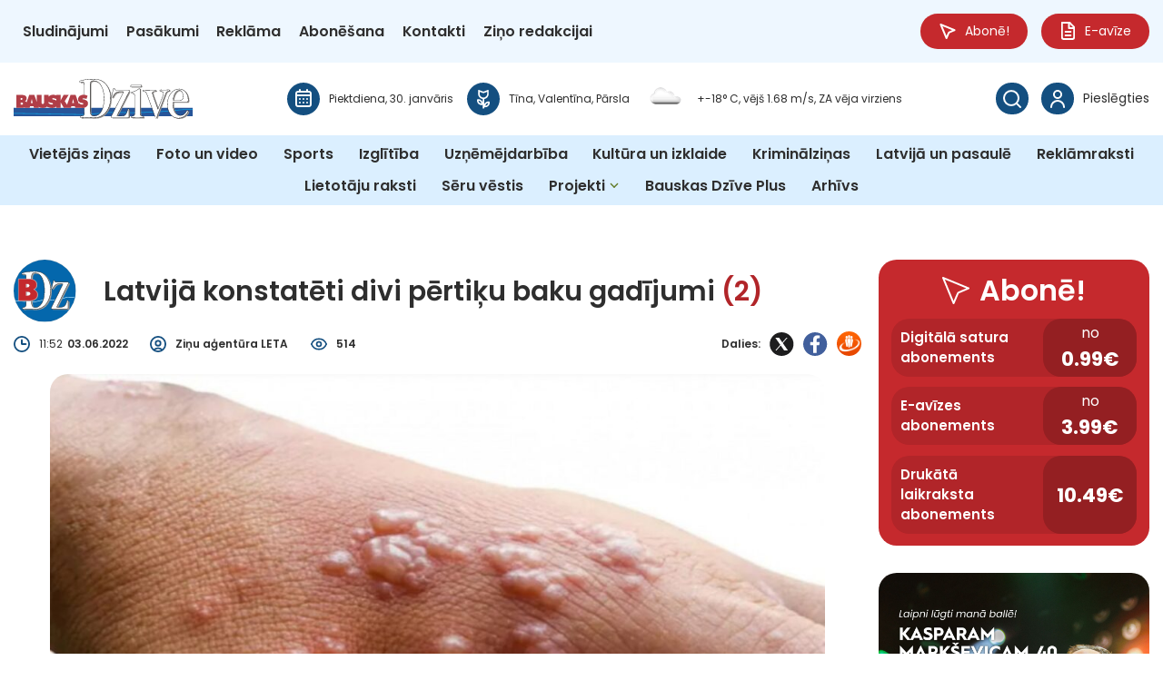

--- FILE ---
content_type: text/html; charset=UTF-8
request_url: https://bauskasdzive.lv/latvija-un-pasaule/latvija-konstatets-pirmais-pertiku-baku-gadijums/
body_size: 47477
content:
<!DOCTYPE html>
<html lang="lv">
<head>
    <meta charset="UTF-8">
    <meta name="viewport" content="width=device-width, initial-scale=1">
    <title>Latvijā konstatēti divi pērtiķu baku gadījumi - BauskasDzive.lv</title>
    <link href="https://bauskasdzive.lv/wp-content/themes/bauskasdzive/style.css?ver=2.5432" rel="stylesheet">

    <!-- START: Google Analytics 4-->
    <script async src="https://www.googletagmanager.com/gtag/js?id=G-RZF9RJ7LL9"></script>
    <script>
        window.dataLayer = window.dataLayer || [];

        function gtag() {
            dataLayer.push(arguments);
        }

        gtag('consent', 'default', {
            'analytics_storage': 'denied',
            'ad_storage': 'denied',
            'wait_for_update': 500
        });
        gtag('js', new Date());
        gtag('config', 'G-RZF9RJ7LL9');
    </script>
    <!-- END: Google Analytics 4-->

    <!-- START: Google authentication-->
    <script src="https://accounts.google.com/gsi/client" async defer></script>
    <!-- END: Google authentication-->

    <!-- START: DigitalMatter-->
    <script async src="https://core.dimatter.ai/pubs/bauskasdzive-lv.min.js"></script>
    <script>
        window.dimatter = window.dimatter || [];
        if (window.innerWidth >= 1291) {
            window.dimatter.push(['bsdz00_popup_banner_pixel']);
            window.dimatter.push(['bsdz01_header_banner_1260x250']);
            window.dimatter.push(['bsdz02_footer_banner_1260x250']);
            window.dimatter.push(['bsdz03_sidebar_after_subscribe_block_300x600']);
            window.dimatter.push(['bsdz04_sidebar_after_poll_300x600']);
            window.dimatter.push(['bsdz05_sidebar_after_latest_comments_300x600']);
            window.dimatter.push(['bsdz06_sidebar_after_latest_events_300x600']);
            window.dimatter.push(['bsdz07_banner_940x250']);
            window.dimatter.push(['bsdz08_banner_940x250']);
            window.dimatter.push(['bsdz09_banner_940x250']);
            window.dimatter.push(['bsdz10_banner_940x250']);
            window.dimatter.push(['bsdz11_banner_940x250']);
            window.dimatter.push(['bsdz12_banner_940x250']);
            window.dimatter.push(['bsdz13_banner_940x250']);
            window.dimatter.push(['bsdz14_banner_940x250']);
            window.dimatter.push(['bsdz15_banner_940x250']);
            window.dimatter.push(['bsdz16_banner_940x250']);
            window.dimatter.push(['bsdz17_banner_940x250']);
            window.dimatter.push(['bsdz18_banner_940x250']);
            window.dimatter.push(['bsdz19_banner_940x250']);
            window.dimatter.push(['bsdz20_banner_940x250']);
            window.dimatter.push(['bsdz21_banner_940x250']);
            window.dimatter.push(['BSDZ21_Outstream']);
        } else {
            window.dimatter.push(['bsdz00_popup_banner_mobile_pixel']);
            window.dimatter.push(['bsdz01_header_banner_mobile_300x250']);
            window.dimatter.push(['bsdz02_footer_banner_mobile_300x600']);
            window.dimatter.push(['bsdz07_banner_mobile_300x250']);
            window.dimatter.push(['bsdz08_banner_mobile_300x250']);
            window.dimatter.push(['bsdz09_banner_mobile_300x250']);
            window.dimatter.push(['bsdz10_banner_mobile_300x250']);
            window.dimatter.push(['bsdz11_banner_mobile_300x250']);
            window.dimatter.push(['bsdz12_banner_mobile_300x250']);
            window.dimatter.push(['bsdz13_banner_mobile_300x250']);
            window.dimatter.push(['bsdz14_banner_mobile_300x250']);
            window.dimatter.push(['bsdz15_banner_mobile_300x250']);
            window.dimatter.push(['bsdz16_banner_mobile_300x250']);
            window.dimatter.push(['bsdz17_banner_mobile_300x250']);
            window.dimatter.push(['bsdz18_banner_mobile_300x250']);
            window.dimatter.push(['bsdz19_banner_mobile_300x250']);
            window.dimatter.push(['bsdz20_banner_mobile_300x250']);
            window.dimatter.push(['bsdz21_banner_mobile_300x250']);
            window.dimatter.push(['BSDZ10_Mobile_Outstream']);
        }
        window.dimatter.push(['_initialize']);
    </script>
    <!-- END: DigitalMatter-->

    <meta name='robots' content='index, follow, max-image-preview:large, max-snippet:-1, max-video-preview:-1' />

	<!-- This site is optimized with the Yoast SEO plugin v26.8 - https://yoast.com/product/yoast-seo-wordpress/ -->
	<meta name="description" content="Aktuāla, objektīva, pārbaudīta un vispusīga informācija par svarīgāko Bauskas, Iecavas, Vecumnieku un Rundāles apvienībā jebkurā laikā un vietā!" />
	<link rel="canonical" href="https://bauskasdzive.lv/latvija-un-pasaule/latvija-konstatets-pirmais-pertiku-baku-gadijums/" />
	<meta property="og:locale" content="lv_LV" />
	<meta property="og:type" content="article" />
	<meta property="og:title" content="Latvijā konstatēti divi pērtiķu baku gadījumi - BauskasDzive.lv" />
	<meta property="og:description" content="Aktuāla, objektīva, pārbaudīta un vispusīga informācija par svarīgāko Bauskas, Iecavas, Vecumnieku un Rundāles apvienībā jebkurā laikā un vietā!" />
	<meta property="og:url" content="https://bauskasdzive.lv/latvija-un-pasaule/latvija-konstatets-pirmais-pertiku-baku-gadijums/" />
	<meta property="og:site_name" content="BauskasDzive.lv" />
	<meta property="article:published_time" content="2022-06-03T08:52:36+00:00" />
	<meta property="article:modified_time" content="2025-07-21T02:12:26+00:00" />
	<meta property="og:image" content="https://bauskasdzive.lv/wp-content/uploads/2025/07/pertiku-bakas-1024x682-1.jpg" />
	<meta property="og:image:width" content="1024" />
	<meta property="og:image:height" content="682" />
	<meta property="og:image:type" content="image/jpeg" />
	<meta name="twitter:card" content="summary_large_image" />
	<script type="application/ld+json" class="yoast-schema-graph">{"@context":"https://schema.org","@graph":[{"@type":"Article","@id":"https://bauskasdzive.lv/latvija-un-pasaule/latvija-konstatets-pirmais-pertiku-baku-gadijums/#article","isPartOf":{"@id":"https://bauskasdzive.lv/latvija-un-pasaule/latvija-konstatets-pirmais-pertiku-baku-gadijums/"},"author":{"name":"","@id":""},"headline":"Latvijā konstatēti divi pērtiķu baku gadījumi","datePublished":"2022-06-03T08:52:36+00:00","dateModified":"2025-07-21T02:12:26+00:00","mainEntityOfPage":{"@id":"https://bauskasdzive.lv/latvija-un-pasaule/latvija-konstatets-pirmais-pertiku-baku-gadijums/"},"wordCount":667,"commentCount":2,"publisher":{"@id":"https://bauskasdzive.lv/#organization"},"image":{"@id":"https://bauskasdzive.lv/latvija-un-pasaule/latvija-konstatets-pirmais-pertiku-baku-gadijums/#primaryimage"},"thumbnailUrl":"https://bauskasdzive.lv/wp-content/uploads/2025/07/pertiku-bakas-1024x682-1.jpg","articleSection":["Latvijā un pasaulē"],"inLanguage":"lv-LV","potentialAction":[{"@type":"CommentAction","name":"Comment","target":["https://bauskasdzive.lv/latvija-un-pasaule/latvija-konstatets-pirmais-pertiku-baku-gadijums/#respond"]}]},{"@type":"WebPage","@id":"https://bauskasdzive.lv/latvija-un-pasaule/latvija-konstatets-pirmais-pertiku-baku-gadijums/","url":"https://bauskasdzive.lv/latvija-un-pasaule/latvija-konstatets-pirmais-pertiku-baku-gadijums/","name":"Latvijā konstatēti divi pērtiķu baku gadījumi - BauskasDzive.lv","isPartOf":{"@id":"https://bauskasdzive.lv/#website"},"primaryImageOfPage":{"@id":"https://bauskasdzive.lv/latvija-un-pasaule/latvija-konstatets-pirmais-pertiku-baku-gadijums/#primaryimage"},"image":{"@id":"https://bauskasdzive.lv/latvija-un-pasaule/latvija-konstatets-pirmais-pertiku-baku-gadijums/#primaryimage"},"thumbnailUrl":"https://bauskasdzive.lv/wp-content/uploads/2025/07/pertiku-bakas-1024x682-1.jpg","datePublished":"2022-06-03T08:52:36+00:00","dateModified":"2025-07-21T02:12:26+00:00","description":"Aktuāla, objektīva, pārbaudīta un vispusīga informācija par svarīgāko Bauskas, Iecavas, Vecumnieku un Rundāles apvienībā jebkurā laikā un vietā!","breadcrumb":{"@id":"https://bauskasdzive.lv/latvija-un-pasaule/latvija-konstatets-pirmais-pertiku-baku-gadijums/#breadcrumb"},"inLanguage":"lv-LV","potentialAction":[{"@type":"ReadAction","target":["https://bauskasdzive.lv/latvija-un-pasaule/latvija-konstatets-pirmais-pertiku-baku-gadijums/"]}]},{"@type":"ImageObject","inLanguage":"lv-LV","@id":"https://bauskasdzive.lv/latvija-un-pasaule/latvija-konstatets-pirmais-pertiku-baku-gadijums/#primaryimage","url":"https://bauskasdzive.lv/wp-content/uploads/2025/07/pertiku-bakas-1024x682-1.jpg","contentUrl":"https://bauskasdzive.lv/wp-content/uploads/2025/07/pertiku-bakas-1024x682-1.jpg","width":1024,"height":682},{"@type":"BreadcrumbList","@id":"https://bauskasdzive.lv/latvija-un-pasaule/latvija-konstatets-pirmais-pertiku-baku-gadijums/#breadcrumb","itemListElement":[{"@type":"ListItem","position":1,"name":"Home","item":"https://bauskasdzive.lv/"},{"@type":"ListItem","position":2,"name":"Latvijā konstatēti divi pērtiķu baku gadījumi"}]},{"@type":"WebSite","@id":"https://bauskasdzive.lv/#website","url":"https://bauskasdzive.lv/","name":"BauskasDzive.lv","description":"Laikraksta Bauskas Dzīve portāls","publisher":{"@id":"https://bauskasdzive.lv/#organization"},"potentialAction":[{"@type":"SearchAction","target":{"@type":"EntryPoint","urlTemplate":"https://bauskasdzive.lv/?s={search_term_string}"},"query-input":{"@type":"PropertyValueSpecification","valueRequired":true,"valueName":"search_term_string"}}],"inLanguage":"lv-LV"},{"@type":"Organization","@id":"https://bauskasdzive.lv/#organization","name":"BauskasDzive.lv","url":"https://bauskasdzive.lv/","logo":{"@type":"ImageObject","inLanguage":"lv-LV","@id":"https://bauskasdzive.lv/#/schema/logo/image/","url":"https://bauskasdzive.lv/wp-content/uploads/2025/08/BauskasDzive.lv-logo.svg","contentUrl":"https://bauskasdzive.lv/wp-content/uploads/2025/08/BauskasDzive.lv-logo.svg","caption":"BauskasDzive.lv"},"image":{"@id":"https://bauskasdzive.lv/#/schema/logo/image/"}}]}</script>
	<!-- / Yoast SEO plugin. -->


<link rel="alternate" type="application/rss+xml" title="BauskasDzive.lv &raquo; Latvijā konstatēti divi pērtiķu baku gadījumi plūsma" href="https://bauskasdzive.lv/latvija-un-pasaule/latvija-konstatets-pirmais-pertiku-baku-gadijums/feed/" />
<link rel="alternate" title="oEmbed (JSON)" type="application/json+oembed" href="https://bauskasdzive.lv/wp-json/oembed/1.0/embed?url=https%3A%2F%2Fbauskasdzive.lv%2Flatvija-un-pasaule%2Flatvija-konstatets-pirmais-pertiku-baku-gadijums%2F" />
<link rel="alternate" title="oEmbed (XML)" type="text/xml+oembed" href="https://bauskasdzive.lv/wp-json/oembed/1.0/embed?url=https%3A%2F%2Fbauskasdzive.lv%2Flatvija-un-pasaule%2Flatvija-konstatets-pirmais-pertiku-baku-gadijums%2F&#038;format=xml" />
<style id='wp-img-auto-sizes-contain-inline-css' type='text/css'>
img:is([sizes=auto i],[sizes^="auto," i]){contain-intrinsic-size:3000px 1500px}
/*# sourceURL=wp-img-auto-sizes-contain-inline-css */
</style>
<style id='wp-emoji-styles-inline-css' type='text/css'>

	img.wp-smiley, img.emoji {
		display: inline !important;
		border: none !important;
		box-shadow: none !important;
		height: 1em !important;
		width: 1em !important;
		margin: 0 0.07em !important;
		vertical-align: -0.1em !important;
		background: none !important;
		padding: 0 !important;
	}
/*# sourceURL=wp-emoji-styles-inline-css */
</style>
<style id='wp-block-library-inline-css' type='text/css'>
:root{--wp-block-synced-color:#7a00df;--wp-block-synced-color--rgb:122,0,223;--wp-bound-block-color:var(--wp-block-synced-color);--wp-editor-canvas-background:#ddd;--wp-admin-theme-color:#007cba;--wp-admin-theme-color--rgb:0,124,186;--wp-admin-theme-color-darker-10:#006ba1;--wp-admin-theme-color-darker-10--rgb:0,107,160.5;--wp-admin-theme-color-darker-20:#005a87;--wp-admin-theme-color-darker-20--rgb:0,90,135;--wp-admin-border-width-focus:2px}@media (min-resolution:192dpi){:root{--wp-admin-border-width-focus:1.5px}}.wp-element-button{cursor:pointer}:root .has-very-light-gray-background-color{background-color:#eee}:root .has-very-dark-gray-background-color{background-color:#313131}:root .has-very-light-gray-color{color:#eee}:root .has-very-dark-gray-color{color:#313131}:root .has-vivid-green-cyan-to-vivid-cyan-blue-gradient-background{background:linear-gradient(135deg,#00d084,#0693e3)}:root .has-purple-crush-gradient-background{background:linear-gradient(135deg,#34e2e4,#4721fb 50%,#ab1dfe)}:root .has-hazy-dawn-gradient-background{background:linear-gradient(135deg,#faaca8,#dad0ec)}:root .has-subdued-olive-gradient-background{background:linear-gradient(135deg,#fafae1,#67a671)}:root .has-atomic-cream-gradient-background{background:linear-gradient(135deg,#fdd79a,#004a59)}:root .has-nightshade-gradient-background{background:linear-gradient(135deg,#330968,#31cdcf)}:root .has-midnight-gradient-background{background:linear-gradient(135deg,#020381,#2874fc)}:root{--wp--preset--font-size--normal:16px;--wp--preset--font-size--huge:42px}.has-regular-font-size{font-size:1em}.has-larger-font-size{font-size:2.625em}.has-normal-font-size{font-size:var(--wp--preset--font-size--normal)}.has-huge-font-size{font-size:var(--wp--preset--font-size--huge)}.has-text-align-center{text-align:center}.has-text-align-left{text-align:left}.has-text-align-right{text-align:right}.has-fit-text{white-space:nowrap!important}#end-resizable-editor-section{display:none}.aligncenter{clear:both}.items-justified-left{justify-content:flex-start}.items-justified-center{justify-content:center}.items-justified-right{justify-content:flex-end}.items-justified-space-between{justify-content:space-between}.screen-reader-text{border:0;clip-path:inset(50%);height:1px;margin:-1px;overflow:hidden;padding:0;position:absolute;width:1px;word-wrap:normal!important}.screen-reader-text:focus{background-color:#ddd;clip-path:none;color:#444;display:block;font-size:1em;height:auto;left:5px;line-height:normal;padding:15px 23px 14px;text-decoration:none;top:5px;width:auto;z-index:100000}html :where(.has-border-color){border-style:solid}html :where([style*=border-top-color]){border-top-style:solid}html :where([style*=border-right-color]){border-right-style:solid}html :where([style*=border-bottom-color]){border-bottom-style:solid}html :where([style*=border-left-color]){border-left-style:solid}html :where([style*=border-width]){border-style:solid}html :where([style*=border-top-width]){border-top-style:solid}html :where([style*=border-right-width]){border-right-style:solid}html :where([style*=border-bottom-width]){border-bottom-style:solid}html :where([style*=border-left-width]){border-left-style:solid}html :where(img[class*=wp-image-]){height:auto;max-width:100%}:where(figure){margin:0 0 1em}html :where(.is-position-sticky){--wp-admin--admin-bar--position-offset:var(--wp-admin--admin-bar--height,0px)}@media screen and (max-width:600px){html :where(.is-position-sticky){--wp-admin--admin-bar--position-offset:0px}}

/*# sourceURL=wp-block-library-inline-css */
</style><style id='wp-block-image-inline-css' type='text/css'>
.wp-block-image>a,.wp-block-image>figure>a{display:inline-block}.wp-block-image img{box-sizing:border-box;height:auto;max-width:100%;vertical-align:bottom}@media not (prefers-reduced-motion){.wp-block-image img.hide{visibility:hidden}.wp-block-image img.show{animation:show-content-image .4s}}.wp-block-image[style*=border-radius] img,.wp-block-image[style*=border-radius]>a{border-radius:inherit}.wp-block-image.has-custom-border img{box-sizing:border-box}.wp-block-image.aligncenter{text-align:center}.wp-block-image.alignfull>a,.wp-block-image.alignwide>a{width:100%}.wp-block-image.alignfull img,.wp-block-image.alignwide img{height:auto;width:100%}.wp-block-image .aligncenter,.wp-block-image .alignleft,.wp-block-image .alignright,.wp-block-image.aligncenter,.wp-block-image.alignleft,.wp-block-image.alignright{display:table}.wp-block-image .aligncenter>figcaption,.wp-block-image .alignleft>figcaption,.wp-block-image .alignright>figcaption,.wp-block-image.aligncenter>figcaption,.wp-block-image.alignleft>figcaption,.wp-block-image.alignright>figcaption{caption-side:bottom;display:table-caption}.wp-block-image .alignleft{float:left;margin:.5em 1em .5em 0}.wp-block-image .alignright{float:right;margin:.5em 0 .5em 1em}.wp-block-image .aligncenter{margin-left:auto;margin-right:auto}.wp-block-image :where(figcaption){margin-bottom:1em;margin-top:.5em}.wp-block-image.is-style-circle-mask img{border-radius:9999px}@supports ((-webkit-mask-image:none) or (mask-image:none)) or (-webkit-mask-image:none){.wp-block-image.is-style-circle-mask img{border-radius:0;-webkit-mask-image:url('data:image/svg+xml;utf8,<svg viewBox="0 0 100 100" xmlns="http://www.w3.org/2000/svg"><circle cx="50" cy="50" r="50"/></svg>');mask-image:url('data:image/svg+xml;utf8,<svg viewBox="0 0 100 100" xmlns="http://www.w3.org/2000/svg"><circle cx="50" cy="50" r="50"/></svg>');mask-mode:alpha;-webkit-mask-position:center;mask-position:center;-webkit-mask-repeat:no-repeat;mask-repeat:no-repeat;-webkit-mask-size:contain;mask-size:contain}}:root :where(.wp-block-image.is-style-rounded img,.wp-block-image .is-style-rounded img){border-radius:9999px}.wp-block-image figure{margin:0}.wp-lightbox-container{display:flex;flex-direction:column;position:relative}.wp-lightbox-container img{cursor:zoom-in}.wp-lightbox-container img:hover+button{opacity:1}.wp-lightbox-container button{align-items:center;backdrop-filter:blur(16px) saturate(180%);background-color:#5a5a5a40;border:none;border-radius:4px;cursor:zoom-in;display:flex;height:20px;justify-content:center;opacity:0;padding:0;position:absolute;right:16px;text-align:center;top:16px;width:20px;z-index:100}@media not (prefers-reduced-motion){.wp-lightbox-container button{transition:opacity .2s ease}}.wp-lightbox-container button:focus-visible{outline:3px auto #5a5a5a40;outline:3px auto -webkit-focus-ring-color;outline-offset:3px}.wp-lightbox-container button:hover{cursor:pointer;opacity:1}.wp-lightbox-container button:focus{opacity:1}.wp-lightbox-container button:focus,.wp-lightbox-container button:hover,.wp-lightbox-container button:not(:hover):not(:active):not(.has-background){background-color:#5a5a5a40;border:none}.wp-lightbox-overlay{box-sizing:border-box;cursor:zoom-out;height:100vh;left:0;overflow:hidden;position:fixed;top:0;visibility:hidden;width:100%;z-index:100000}.wp-lightbox-overlay .close-button{align-items:center;cursor:pointer;display:flex;justify-content:center;min-height:40px;min-width:40px;padding:0;position:absolute;right:calc(env(safe-area-inset-right) + 16px);top:calc(env(safe-area-inset-top) + 16px);z-index:5000000}.wp-lightbox-overlay .close-button:focus,.wp-lightbox-overlay .close-button:hover,.wp-lightbox-overlay .close-button:not(:hover):not(:active):not(.has-background){background:none;border:none}.wp-lightbox-overlay .lightbox-image-container{height:var(--wp--lightbox-container-height);left:50%;overflow:hidden;position:absolute;top:50%;transform:translate(-50%,-50%);transform-origin:top left;width:var(--wp--lightbox-container-width);z-index:9999999999}.wp-lightbox-overlay .wp-block-image{align-items:center;box-sizing:border-box;display:flex;height:100%;justify-content:center;margin:0;position:relative;transform-origin:0 0;width:100%;z-index:3000000}.wp-lightbox-overlay .wp-block-image img{height:var(--wp--lightbox-image-height);min-height:var(--wp--lightbox-image-height);min-width:var(--wp--lightbox-image-width);width:var(--wp--lightbox-image-width)}.wp-lightbox-overlay .wp-block-image figcaption{display:none}.wp-lightbox-overlay button{background:none;border:none}.wp-lightbox-overlay .scrim{background-color:#fff;height:100%;opacity:.9;position:absolute;width:100%;z-index:2000000}.wp-lightbox-overlay.active{visibility:visible}@media not (prefers-reduced-motion){.wp-lightbox-overlay.active{animation:turn-on-visibility .25s both}.wp-lightbox-overlay.active img{animation:turn-on-visibility .35s both}.wp-lightbox-overlay.show-closing-animation:not(.active){animation:turn-off-visibility .35s both}.wp-lightbox-overlay.show-closing-animation:not(.active) img{animation:turn-off-visibility .25s both}.wp-lightbox-overlay.zoom.active{animation:none;opacity:1;visibility:visible}.wp-lightbox-overlay.zoom.active .lightbox-image-container{animation:lightbox-zoom-in .4s}.wp-lightbox-overlay.zoom.active .lightbox-image-container img{animation:none}.wp-lightbox-overlay.zoom.active .scrim{animation:turn-on-visibility .4s forwards}.wp-lightbox-overlay.zoom.show-closing-animation:not(.active){animation:none}.wp-lightbox-overlay.zoom.show-closing-animation:not(.active) .lightbox-image-container{animation:lightbox-zoom-out .4s}.wp-lightbox-overlay.zoom.show-closing-animation:not(.active) .lightbox-image-container img{animation:none}.wp-lightbox-overlay.zoom.show-closing-animation:not(.active) .scrim{animation:turn-off-visibility .4s forwards}}@keyframes show-content-image{0%{visibility:hidden}99%{visibility:hidden}to{visibility:visible}}@keyframes turn-on-visibility{0%{opacity:0}to{opacity:1}}@keyframes turn-off-visibility{0%{opacity:1;visibility:visible}99%{opacity:0;visibility:visible}to{opacity:0;visibility:hidden}}@keyframes lightbox-zoom-in{0%{transform:translate(calc((-100vw + var(--wp--lightbox-scrollbar-width))/2 + var(--wp--lightbox-initial-left-position)),calc(-50vh + var(--wp--lightbox-initial-top-position))) scale(var(--wp--lightbox-scale))}to{transform:translate(-50%,-50%) scale(1)}}@keyframes lightbox-zoom-out{0%{transform:translate(-50%,-50%) scale(1);visibility:visible}99%{visibility:visible}to{transform:translate(calc((-100vw + var(--wp--lightbox-scrollbar-width))/2 + var(--wp--lightbox-initial-left-position)),calc(-50vh + var(--wp--lightbox-initial-top-position))) scale(var(--wp--lightbox-scale));visibility:hidden}}
/*# sourceURL=https://bauskasdzive.lv/wp-includes/blocks/image/style.min.css */
</style>
<style id='wp-block-paragraph-inline-css' type='text/css'>
.is-small-text{font-size:.875em}.is-regular-text{font-size:1em}.is-large-text{font-size:2.25em}.is-larger-text{font-size:3em}.has-drop-cap:not(:focus):first-letter{float:left;font-size:8.4em;font-style:normal;font-weight:100;line-height:.68;margin:.05em .1em 0 0;text-transform:uppercase}body.rtl .has-drop-cap:not(:focus):first-letter{float:none;margin-left:.1em}p.has-drop-cap.has-background{overflow:hidden}:root :where(p.has-background){padding:1.25em 2.375em}:where(p.has-text-color:not(.has-link-color)) a{color:inherit}p.has-text-align-left[style*="writing-mode:vertical-lr"],p.has-text-align-right[style*="writing-mode:vertical-rl"]{rotate:180deg}
/*# sourceURL=https://bauskasdzive.lv/wp-includes/blocks/paragraph/style.min.css */
</style>
<style id='global-styles-inline-css' type='text/css'>
:root{--wp--preset--aspect-ratio--square: 1;--wp--preset--aspect-ratio--4-3: 4/3;--wp--preset--aspect-ratio--3-4: 3/4;--wp--preset--aspect-ratio--3-2: 3/2;--wp--preset--aspect-ratio--2-3: 2/3;--wp--preset--aspect-ratio--16-9: 16/9;--wp--preset--aspect-ratio--9-16: 9/16;--wp--preset--color--black: #000000;--wp--preset--color--cyan-bluish-gray: #abb8c3;--wp--preset--color--white: #ffffff;--wp--preset--color--pale-pink: #f78da7;--wp--preset--color--vivid-red: #cf2e2e;--wp--preset--color--luminous-vivid-orange: #ff6900;--wp--preset--color--luminous-vivid-amber: #fcb900;--wp--preset--color--light-green-cyan: #7bdcb5;--wp--preset--color--vivid-green-cyan: #00d084;--wp--preset--color--pale-cyan-blue: #8ed1fc;--wp--preset--color--vivid-cyan-blue: #0693e3;--wp--preset--color--vivid-purple: #9b51e0;--wp--preset--gradient--vivid-cyan-blue-to-vivid-purple: linear-gradient(135deg,rgb(6,147,227) 0%,rgb(155,81,224) 100%);--wp--preset--gradient--light-green-cyan-to-vivid-green-cyan: linear-gradient(135deg,rgb(122,220,180) 0%,rgb(0,208,130) 100%);--wp--preset--gradient--luminous-vivid-amber-to-luminous-vivid-orange: linear-gradient(135deg,rgb(252,185,0) 0%,rgb(255,105,0) 100%);--wp--preset--gradient--luminous-vivid-orange-to-vivid-red: linear-gradient(135deg,rgb(255,105,0) 0%,rgb(207,46,46) 100%);--wp--preset--gradient--very-light-gray-to-cyan-bluish-gray: linear-gradient(135deg,rgb(238,238,238) 0%,rgb(169,184,195) 100%);--wp--preset--gradient--cool-to-warm-spectrum: linear-gradient(135deg,rgb(74,234,220) 0%,rgb(151,120,209) 20%,rgb(207,42,186) 40%,rgb(238,44,130) 60%,rgb(251,105,98) 80%,rgb(254,248,76) 100%);--wp--preset--gradient--blush-light-purple: linear-gradient(135deg,rgb(255,206,236) 0%,rgb(152,150,240) 100%);--wp--preset--gradient--blush-bordeaux: linear-gradient(135deg,rgb(254,205,165) 0%,rgb(254,45,45) 50%,rgb(107,0,62) 100%);--wp--preset--gradient--luminous-dusk: linear-gradient(135deg,rgb(255,203,112) 0%,rgb(199,81,192) 50%,rgb(65,88,208) 100%);--wp--preset--gradient--pale-ocean: linear-gradient(135deg,rgb(255,245,203) 0%,rgb(182,227,212) 50%,rgb(51,167,181) 100%);--wp--preset--gradient--electric-grass: linear-gradient(135deg,rgb(202,248,128) 0%,rgb(113,206,126) 100%);--wp--preset--gradient--midnight: linear-gradient(135deg,rgb(2,3,129) 0%,rgb(40,116,252) 100%);--wp--preset--font-size--small: 13px;--wp--preset--font-size--medium: 20px;--wp--preset--font-size--large: 36px;--wp--preset--font-size--x-large: 42px;--wp--preset--spacing--20: 0.44rem;--wp--preset--spacing--30: 0.67rem;--wp--preset--spacing--40: 1rem;--wp--preset--spacing--50: 1.5rem;--wp--preset--spacing--60: 2.25rem;--wp--preset--spacing--70: 3.38rem;--wp--preset--spacing--80: 5.06rem;--wp--preset--shadow--natural: 6px 6px 9px rgba(0, 0, 0, 0.2);--wp--preset--shadow--deep: 12px 12px 50px rgba(0, 0, 0, 0.4);--wp--preset--shadow--sharp: 6px 6px 0px rgba(0, 0, 0, 0.2);--wp--preset--shadow--outlined: 6px 6px 0px -3px rgb(255, 255, 255), 6px 6px rgb(0, 0, 0);--wp--preset--shadow--crisp: 6px 6px 0px rgb(0, 0, 0);}:where(.is-layout-flex){gap: 0.5em;}:where(.is-layout-grid){gap: 0.5em;}body .is-layout-flex{display: flex;}.is-layout-flex{flex-wrap: wrap;align-items: center;}.is-layout-flex > :is(*, div){margin: 0;}body .is-layout-grid{display: grid;}.is-layout-grid > :is(*, div){margin: 0;}:where(.wp-block-columns.is-layout-flex){gap: 2em;}:where(.wp-block-columns.is-layout-grid){gap: 2em;}:where(.wp-block-post-template.is-layout-flex){gap: 1.25em;}:where(.wp-block-post-template.is-layout-grid){gap: 1.25em;}.has-black-color{color: var(--wp--preset--color--black) !important;}.has-cyan-bluish-gray-color{color: var(--wp--preset--color--cyan-bluish-gray) !important;}.has-white-color{color: var(--wp--preset--color--white) !important;}.has-pale-pink-color{color: var(--wp--preset--color--pale-pink) !important;}.has-vivid-red-color{color: var(--wp--preset--color--vivid-red) !important;}.has-luminous-vivid-orange-color{color: var(--wp--preset--color--luminous-vivid-orange) !important;}.has-luminous-vivid-amber-color{color: var(--wp--preset--color--luminous-vivid-amber) !important;}.has-light-green-cyan-color{color: var(--wp--preset--color--light-green-cyan) !important;}.has-vivid-green-cyan-color{color: var(--wp--preset--color--vivid-green-cyan) !important;}.has-pale-cyan-blue-color{color: var(--wp--preset--color--pale-cyan-blue) !important;}.has-vivid-cyan-blue-color{color: var(--wp--preset--color--vivid-cyan-blue) !important;}.has-vivid-purple-color{color: var(--wp--preset--color--vivid-purple) !important;}.has-black-background-color{background-color: var(--wp--preset--color--black) !important;}.has-cyan-bluish-gray-background-color{background-color: var(--wp--preset--color--cyan-bluish-gray) !important;}.has-white-background-color{background-color: var(--wp--preset--color--white) !important;}.has-pale-pink-background-color{background-color: var(--wp--preset--color--pale-pink) !important;}.has-vivid-red-background-color{background-color: var(--wp--preset--color--vivid-red) !important;}.has-luminous-vivid-orange-background-color{background-color: var(--wp--preset--color--luminous-vivid-orange) !important;}.has-luminous-vivid-amber-background-color{background-color: var(--wp--preset--color--luminous-vivid-amber) !important;}.has-light-green-cyan-background-color{background-color: var(--wp--preset--color--light-green-cyan) !important;}.has-vivid-green-cyan-background-color{background-color: var(--wp--preset--color--vivid-green-cyan) !important;}.has-pale-cyan-blue-background-color{background-color: var(--wp--preset--color--pale-cyan-blue) !important;}.has-vivid-cyan-blue-background-color{background-color: var(--wp--preset--color--vivid-cyan-blue) !important;}.has-vivid-purple-background-color{background-color: var(--wp--preset--color--vivid-purple) !important;}.has-black-border-color{border-color: var(--wp--preset--color--black) !important;}.has-cyan-bluish-gray-border-color{border-color: var(--wp--preset--color--cyan-bluish-gray) !important;}.has-white-border-color{border-color: var(--wp--preset--color--white) !important;}.has-pale-pink-border-color{border-color: var(--wp--preset--color--pale-pink) !important;}.has-vivid-red-border-color{border-color: var(--wp--preset--color--vivid-red) !important;}.has-luminous-vivid-orange-border-color{border-color: var(--wp--preset--color--luminous-vivid-orange) !important;}.has-luminous-vivid-amber-border-color{border-color: var(--wp--preset--color--luminous-vivid-amber) !important;}.has-light-green-cyan-border-color{border-color: var(--wp--preset--color--light-green-cyan) !important;}.has-vivid-green-cyan-border-color{border-color: var(--wp--preset--color--vivid-green-cyan) !important;}.has-pale-cyan-blue-border-color{border-color: var(--wp--preset--color--pale-cyan-blue) !important;}.has-vivid-cyan-blue-border-color{border-color: var(--wp--preset--color--vivid-cyan-blue) !important;}.has-vivid-purple-border-color{border-color: var(--wp--preset--color--vivid-purple) !important;}.has-vivid-cyan-blue-to-vivid-purple-gradient-background{background: var(--wp--preset--gradient--vivid-cyan-blue-to-vivid-purple) !important;}.has-light-green-cyan-to-vivid-green-cyan-gradient-background{background: var(--wp--preset--gradient--light-green-cyan-to-vivid-green-cyan) !important;}.has-luminous-vivid-amber-to-luminous-vivid-orange-gradient-background{background: var(--wp--preset--gradient--luminous-vivid-amber-to-luminous-vivid-orange) !important;}.has-luminous-vivid-orange-to-vivid-red-gradient-background{background: var(--wp--preset--gradient--luminous-vivid-orange-to-vivid-red) !important;}.has-very-light-gray-to-cyan-bluish-gray-gradient-background{background: var(--wp--preset--gradient--very-light-gray-to-cyan-bluish-gray) !important;}.has-cool-to-warm-spectrum-gradient-background{background: var(--wp--preset--gradient--cool-to-warm-spectrum) !important;}.has-blush-light-purple-gradient-background{background: var(--wp--preset--gradient--blush-light-purple) !important;}.has-blush-bordeaux-gradient-background{background: var(--wp--preset--gradient--blush-bordeaux) !important;}.has-luminous-dusk-gradient-background{background: var(--wp--preset--gradient--luminous-dusk) !important;}.has-pale-ocean-gradient-background{background: var(--wp--preset--gradient--pale-ocean) !important;}.has-electric-grass-gradient-background{background: var(--wp--preset--gradient--electric-grass) !important;}.has-midnight-gradient-background{background: var(--wp--preset--gradient--midnight) !important;}.has-small-font-size{font-size: var(--wp--preset--font-size--small) !important;}.has-medium-font-size{font-size: var(--wp--preset--font-size--medium) !important;}.has-large-font-size{font-size: var(--wp--preset--font-size--large) !important;}.has-x-large-font-size{font-size: var(--wp--preset--font-size--x-large) !important;}
/*# sourceURL=global-styles-inline-css */
</style>

<style id='classic-theme-styles-inline-css' type='text/css'>
/*! This file is auto-generated */
.wp-block-button__link{color:#fff;background-color:#32373c;border-radius:9999px;box-shadow:none;text-decoration:none;padding:calc(.667em + 2px) calc(1.333em + 2px);font-size:1.125em}.wp-block-file__button{background:#32373c;color:#fff;text-decoration:none}
/*# sourceURL=/wp-includes/css/classic-themes.min.css */
</style>
<script type="text/javascript" src="https://bauskasdzive.lv/wp-includes/js/jquery/jquery.min.js?ver=3.7.1" id="jquery-core-js"></script>
<script type="text/javascript" id="scripts.min.js-js-extra">
/* <![CDATA[ */
var globalAjaxVariables = {"globalNonce":"54d08c209c"};
//# sourceURL=scripts.min.js-js-extra
/* ]]> */
</script>
<script type="text/javascript" src="https://bauskasdzive.lv/wp-content/themes/bauskasdzive/scripts.min.js?v=2.4224&amp;ver=6.9" id="scripts.min.js-js"></script>
<link rel="https://api.w.org/" href="https://bauskasdzive.lv/wp-json/" /><link rel="alternate" title="JSON" type="application/json" href="https://bauskasdzive.lv/wp-json/wp/v2/posts/484174" /><link rel="EditURI" type="application/rsd+xml" title="RSD" href="https://bauskasdzive.lv/xmlrpc.php?rsd" />
<meta name="generator" content="WordPress 6.9" />
<link rel='shortlink' href='https://bauskasdzive.lv/?p=484174' />
<link rel="icon" href="https://bauskasdzive.lv/wp-content/uploads/2025/09/cropped-BauskasDzive.lv-portala-ikona-32x32.png" sizes="32x32" />
<link rel="icon" href="https://bauskasdzive.lv/wp-content/uploads/2025/09/cropped-BauskasDzive.lv-portala-ikona-192x192.png" sizes="192x192" />
<link rel="apple-touch-icon" href="https://bauskasdzive.lv/wp-content/uploads/2025/09/cropped-BauskasDzive.lv-portala-ikona-180x180.png" />
<meta name="msapplication-TileImage" content="https://bauskasdzive.lv/wp-content/uploads/2025/09/cropped-BauskasDzive.lv-portala-ikona-270x270.png" />
</head>
<body class="wp-singular post-template-default single single-post postid-484174 single-format-standard wp-custom-logo wp-theme-bauskasdzive">
<header>
    <div class="top-header">
        <div class="top-header-container">
            <div class="left-top-header">
                <div class="menu-galvenes-izvelne-container"><ul id="menu-galvenes-izvelne" class="top-menu"><li id="menu-item-1078859" class="menu-item menu-item-type-post_type_archive menu-item-object-advertisements menu-item-1078859"><a href="https://bauskasdzive.lv/sludinajumi/">Sludinājumi</a></li>
<li id="menu-item-1017963" class="menu-item menu-item-type-post_type_archive menu-item-object-event menu-item-1017963"><a href="https://bauskasdzive.lv/pasakumi/">Pasākumi</a></li>
<li id="menu-item-648133" class="menu-item menu-item-type-post_type menu-item-object-page menu-item-648133"><a href="https://bauskasdzive.lv/reklama/">Reklāma</a></li>
<li id="menu-item-1078179" class="menu-item menu-item-type-post_type menu-item-object-page menu-item-1078179"><a href="https://bauskasdzive.lv/abonesana/">Abonēšana</a></li>
<li id="menu-item-804202" class="menu-item menu-item-type-post_type menu-item-object-page menu-item-804202"><a href="https://bauskasdzive.lv/kontakti/">Kontakti</a></li>
<li id="menu-item-648135" class="menu-item menu-item-type-post_type menu-item-object-page menu-item-648135"><a href="https://bauskasdzive.lv/zino-redakcijai/">Ziņo redakcijai</a></li>
</ul></div>            </div>
            <div class="right-top-header">
                <a href="https://bauskasdzive.lv/abone/" class="button">
                    <span class="icon">
                        <svg width="17" height="17" viewBox="0 0 17 17" fill="none" xmlns="http://www.w3.org/2000/svg">
                            <path d="M7.17647 16L1 1L16 7.17647L10.5588 9.50839C10.0868 9.71069 9.71069 10.0868 9.50839 10.5588L7.17647 16Z" stroke="white" stroke-width="2" stroke-linecap="round" stroke-linejoin="round"/>
                        </svg>
                    </span>
                    <span class="button-title">Abonē!</span>
                </a>
                <a href="https://e-avize.bauskasdzive.lv" target="_blank" class="button">
                    <span class="icon">
                        <svg width="16" height="20" viewBox="0 0 16 20" fill="none" xmlns="http://www.w3.org/2000/svg">
                            <path d="M3 19C1.89543 19 1 18.1046 1 17V1H10L15 6V17C15 18.1046 14.1046 19 13 19H3Z" stroke="white" stroke-width="2" stroke-linecap="round" stroke-linejoin="round"/>
                            <path d="M9 1V7H15" stroke="white" stroke-width="2" stroke-linejoin="round"/>
                            <path d="M5 11H11" stroke="white" stroke-width="2" stroke-linecap="round" stroke-linejoin="round"/>
                            <path d="M5 15H11" stroke="white" stroke-width="2" stroke-linecap="round" stroke-linejoin="round"/>
                        </svg>
                    </span>
                    <span class="button-title">E-avīze</span>
                </a>
            </div>
        </div>
    </div>

    <div class="middle-header">
        <div class="middle-header-container">
            <div class="logo">
                <a href="https://bauskasdzive.lv">
                    <img src="https://bauskasdzive.lv/wp-content/uploads/2025/08/BauskasDzive.lv-logo.svg" alt="BauskasDzive.lv logo">
                </a>
            </div>
            <div class="info-blocks">
                <div class="info-block">
                    <div class="icon">
                        <svg width="36" height="36" viewBox="0 0 36 36" fill="none" xmlns="http://www.w3.org/2000/svg">
                            <circle cx="18" cy="18" r="18"/>
                            <path d="M14 10H13.2002C12.0801 10 11.5196 10 11.0918 10.218C10.7155 10.4097 10.4097 10.7155 10.218 11.0918C10 11.5196 10 12.0801 10 13.2002V14M14 10H22M14 10V8M22 10H22.8002C23.9203 10 24.4796 10 24.9074 10.218C25.2837 10.4097 25.5905 10.7155 25.7822 11.0918C26 11.5192 26 12.079 26 13.1969V14M22 10V8M10 14V22.8002C10 23.9203 10 24.4801 10.218 24.9079C10.4097 25.2842 10.7155 25.5905 11.0918 25.7822C11.5192 26 12.079 26 13.1969 26H22.8031C23.921 26 24.48 26 24.9074 25.7822C25.2837 25.5905 25.5905 25.2842 25.7822 24.9079C26 24.4805 26 23.9215 26 22.8036V14M10 14H26M22 22H22.002L22.002 22.002L22 22.002V22ZM18 22H18.002L18.002 22.002L18 22.002V22ZM14 22H14.002L14.002 22.002L14 22.002V22ZM22.002 18V18.002L22 18.002V18H22.002ZM18 18H18.002L18.002 18.002L18 18.002V18ZM14 18H14.002L14.002 18.002L14 18.002V18Z" stroke="white" stroke-width="2" stroke-linecap="round" stroke-linejoin="round"/>
                        </svg>
                    </div>
                    <div class="content">
                        Piektdiena, 30. janvāris                    </div>
                </div>
                <div class="info-block">
                    <div class="icon">
                        <svg width="36" height="36" viewBox="0 0 36 36" fill="none" xmlns="http://www.w3.org/2000/svg">
                            <circle cx="18" cy="18" r="18"/>
                            <path d="M15.9729 19.7432C14.72 18.4801 12.8845 17.9887 11.168 18.4569C10.4622 21.1147 12.0446 23.8415 14.7024 24.5473C15.117 24.6574 15.544 24.7135 15.9729 24.7141C16.3954 24.7112 16.816 24.6583 17.226 24.5564V27.8758C17.226 28.3342 17.5976 28.7057 18.0559 28.7057C18.5142 28.7057 18.8857 28.3342 18.8857 27.8758V27.046C21.5632 27.6729 24.242 26.0106 24.8689 23.333C25.0543 22.5412 25.0429 21.7162 24.8359 20.9299C24.4141 20.8139 23.9787 20.7553 23.5413 20.7556C22.224 20.759 20.9618 21.2841 20.0309 22.2161C19.5183 22.7288 19.127 23.3498 18.8857 24.0335V18.0586C21.7412 17.6465 23.8616 15.201 23.8649 12.3159V8.58155C23.8649 8.26533 23.6085 8.00894 23.2923 8.00894C23.2236 7.99702 23.1535 7.99702 23.0848 8.00894L18.2551 9.85124C18.1281 9.9067 17.9837 9.9067 17.8568 9.85124L13.0269 8.04211C12.9583 8.03019 12.8881 8.03019 12.8195 8.04211C12.5157 8.04159 12.2645 8.27833 12.2469 8.5815V12.3159C12.2502 15.2009 14.3705 17.6464 17.2261 18.0586V21.8676C16.9961 21.0643 16.5648 20.333 15.9729 19.7432ZM13.6328 22.0668C13.0618 21.4942 12.7195 20.7329 12.6701 19.9258C13.4743 19.9771 14.2324 20.3193 14.8029 20.8884C15.372 21.4589 15.7142 22.217 15.7655 23.0212C14.9624 22.972 14.2045 22.6329 13.6328 22.0668ZM21.2011 23.3779C21.7716 22.8088 22.5297 22.4666 23.3338 22.4153C23.2867 23.2213 22.9474 23.9825 22.3795 24.5564C21.8078 25.1225 21.0499 25.4616 20.2468 25.5107C20.3018 24.7164 20.6405 23.9683 21.2011 23.4029V23.3779ZM13.9066 12.3159V10.15L17.2675 11.4113C17.7763 11.5994 18.3355 11.5994 18.8443 11.4113L22.2052 10.15V12.3159C22.2052 14.6075 20.3475 16.4652 18.0559 16.4652C15.7643 16.4652 13.9066 14.6075 13.9066 12.3159Z"
                                  fill="white"/>
                        </svg>
                    </div>
                    <div class="content">Tīna, Valentīna, Pārsla</div>
                </div>
                <div class="info-block">    <div class="icon">
        <img src="https://openweathermap.org/img/w/03n.png" alt="weather-icon">
    </div>
    <div class="content">
        +-18° C, vējš 1.68 m/s, ZA vēja virziens    </div>
</div>
            </div>
            <div class="action-buttons">
                <a href="javascript:void(0);" class="action-button search-button">
                    <div class="icon">
                        <svg width="20" height="20" viewBox="0 0 20 20" fill="none" xmlns="http://www.w3.org/2000/svg">
                            <path d="M19 19L14.6569 14.6569M14.6569 14.6569C16.1046 13.2091 17 11.2091 17 9C17 4.58172 13.4183 1 9 1C4.58172 1 1 4.58172 1 9C1 13.4183 4.58172 17 9 17C11.2091 17 13.2091 16.1046 14.6569 14.6569Z" stroke="#FFFFFF" stroke-width="2" stroke-linecap="round" stroke-linejoin="round"/>
                        </svg>
                    </div>
                </a>
                                    <a href="https://bauskasdzive.lv/pieslegties/" class="action-button">
                        <div class="icon">
                            <svg width="16" height="20" viewBox="0 0 16 20" fill="none" xmlns="http://www.w3.org/2000/svg">
                                <path d="M15 19C15 15.134 11.866 12 8 12C4.13401 12 1 15.134 1 19M8 9C5.79086 9 4 7.20914 4 5C4 2.79086 5.79086 1 8 1C10.2091 1 12 2.79086 12 5C12 7.20914 10.2091 9 8 9Z" stroke="white" stroke-width="2" stroke-linecap="round" stroke-linejoin="round"/>
                            </svg>
                        </div>
                        <div class="title">Pieslēgties</div>
                    </a>
                            </div>
            <a href="javascript:void(0);" class="mobile-main-menu-button">
                <svg xmlns="http://www.w3.org/2000/svg" viewBox="0 0 200 200">
                    <g stroke-linecap="round">
                        <path d="M72 82.286h28.75" fill="#FFFFFF" fill-rule="evenodd"/>
                        <path d="M100.75 103.714l72.482-.143c.043 39.398-32.284 71.434-72.16 71.434-39.878 0-72.204-32.036-72.204-71.554" fill="none"/>
                        <path d="M72 125.143h28.75" fill="#FFFFFF" fill-rule="evenodd"/>
                        <path d="M100.75 103.714l-71.908-.143c.026-39.638 32.352-71.674 72.23-71.674 39.876 0 72.203 32.036 72.203 71.554" fill="none"/>
                        <path d="M100.75 82.286h28.75" fill="#FFFFFF" fill-rule="evenodd"/>
                        <path d="M100.75 125.143h28.75" fill="#FFFFFF" fill-rule="evenodd"/>
                    </g>
                </svg>
            </a>
        </div>
    </div>

    <div class="bottom-header">
        <div class="bottom-header-container">
            <div class="menu-galvenes-izvelne-container"><ul id="menu-galvenes-izvelne-1" class="top-menu"><li class="menu-item menu-item-type-post_type_archive menu-item-object-advertisements menu-item-1078859"><a href="https://bauskasdzive.lv/sludinajumi/">Sludinājumi</a></li>
<li class="menu-item menu-item-type-post_type_archive menu-item-object-event menu-item-1017963"><a href="https://bauskasdzive.lv/pasakumi/">Pasākumi</a></li>
<li class="menu-item menu-item-type-post_type menu-item-object-page menu-item-648133"><a href="https://bauskasdzive.lv/reklama/">Reklāma</a></li>
<li class="menu-item menu-item-type-post_type menu-item-object-page menu-item-1078179"><a href="https://bauskasdzive.lv/abonesana/">Abonēšana</a></li>
<li class="menu-item menu-item-type-post_type menu-item-object-page menu-item-804202"><a href="https://bauskasdzive.lv/kontakti/">Kontakti</a></li>
<li class="menu-item menu-item-type-post_type menu-item-object-page menu-item-648135"><a href="https://bauskasdzive.lv/zino-redakcijai/">Ziņo redakcijai</a></li>
</ul></div>            <div class="menu-galvena-izvelne-container"><ul id="menu-galvena-izvelne" class="main-menu"><li id="menu-item-648146" class="menu-item menu-item-type-taxonomy menu-item-object-category menu-item-648146"><a href="https://bauskasdzive.lv/kategorija/vietejas-zinas/">Vietējās ziņas</a></li>
<li id="menu-item-648147" class="menu-item menu-item-type-taxonomy menu-item-object-category menu-item-648147"><a href="https://bauskasdzive.lv/kategorija/foto-un-video/">Foto un video</a></li>
<li id="menu-item-648148" class="menu-item menu-item-type-taxonomy menu-item-object-category menu-item-648148"><a href="https://bauskasdzive.lv/kategorija/sports/">Sports</a></li>
<li id="menu-item-648149" class="menu-item menu-item-type-taxonomy menu-item-object-category menu-item-648149"><a href="https://bauskasdzive.lv/kategorija/izglitiba/">Izglītība</a></li>
<li id="menu-item-648150" class="menu-item menu-item-type-taxonomy menu-item-object-category menu-item-648150"><a href="https://bauskasdzive.lv/kategorija/uznemejdarbiba/">Uzņēmējdarbība</a></li>
<li id="menu-item-648151" class="menu-item menu-item-type-taxonomy menu-item-object-category menu-item-648151"><a href="https://bauskasdzive.lv/kategorija/kultura-un-izklaide/">Kultūra un izklaide</a></li>
<li id="menu-item-648152" class="menu-item menu-item-type-taxonomy menu-item-object-category menu-item-648152"><a href="https://bauskasdzive.lv/kategorija/kriminalzinas/">Kriminālziņas</a></li>
<li id="menu-item-648153" class="menu-item menu-item-type-taxonomy menu-item-object-category current-post-ancestor current-menu-parent current-post-parent menu-item-648153"><a href="https://bauskasdzive.lv/kategorija/latvija-un-pasaule/">Latvijā un pasaulē</a></li>
<li id="menu-item-648154" class="menu-item menu-item-type-taxonomy menu-item-object-category menu-item-648154"><a href="https://bauskasdzive.lv/kategorija/reklamraksti/">Reklāmraksti</a></li>
<li id="menu-item-648155" class="menu-item menu-item-type-taxonomy menu-item-object-category menu-item-648155"><a href="https://bauskasdzive.lv/kategorija/lietotaju-raksti/">Lietotāju raksti</a></li>
<li id="menu-item-648156" class="menu-item menu-item-type-taxonomy menu-item-object-category menu-item-648156"><a href="https://bauskasdzive.lv/kategorija/seru-vestis/">Sēru vēstis</a></li>
<li id="menu-item-648157" class="menu-item menu-item-type-taxonomy menu-item-object-category menu-item-has-children menu-item-648157"><a href="https://bauskasdzive.lv/kategorija/projekti/">Projekti</a>
<ul class="sub-menu">
	<li id="menu-item-648158" class="menu-item menu-item-type-taxonomy menu-item-object-category menu-item-648158"><a href="https://bauskasdzive.lv/kategorija/projekti/par-vertibas-novada-iii/">Pār-vērtības novadā III</a></li>
	<li id="menu-item-648159" class="menu-item menu-item-type-taxonomy menu-item-object-category menu-item-648159"><a href="https://bauskasdzive.lv/kategorija/projekti/sarezgita-latvija/">Sarežģītā Latvija</a></li>
	<li id="menu-item-648160" class="menu-item menu-item-type-taxonomy menu-item-object-category menu-item-648160"><a href="https://bauskasdzive.lv/kategorija/projekti/par-vertibas-novada-ii/">Pār-vērtības novadā II</a></li>
	<li id="menu-item-648161" class="menu-item menu-item-type-taxonomy menu-item-object-category menu-item-648161"><a href="https://bauskasdzive.lv/kategorija/projekti/mans-pagasts-mana-pilseta/">Mans pagasts, mana pilsēta</a></li>
	<li id="menu-item-648162" class="menu-item menu-item-type-taxonomy menu-item-object-category menu-item-648162"><a href="https://bauskasdzive.lv/kategorija/projekti/aprite-ar-zalo-jostu/">Apritē ar «Zaļo jostu»</a></li>
	<li id="menu-item-648163" class="menu-item menu-item-type-taxonomy menu-item-object-category menu-item-648163"><a href="https://bauskasdzive.lv/kategorija/projekti/projekts-par-vertibas-bauskas-novada/">Projekts «Pār-vērtības Bauskas novadā»</a></li>
	<li id="menu-item-648164" class="menu-item menu-item-type-taxonomy menu-item-object-category menu-item-648164"><a href="https://bauskasdzive.lv/kategorija/projekti/novadnieku-dzive-pierobeza-2022/">Novadnieku dzīve pierobežā &#8211; 2022</a></li>
	<li id="menu-item-648165" class="menu-item menu-item-type-taxonomy menu-item-object-category menu-item-648165"><a href="https://bauskasdzive.lv/kategorija/projekti/projekts-iesaukums-politika-2021/">Projekts «Iesaukums politikā»-2021</a></li>
	<li id="menu-item-648166" class="menu-item menu-item-type-taxonomy menu-item-object-category menu-item-648166"><a href="https://bauskasdzive.lv/kategorija/projekti/projekts-vide-2021/">Projekts «Vide»-2021</a></li>
</ul>
</li>
<li id="menu-item-648167" class="menu-item menu-item-type-taxonomy menu-item-object-category menu-item-648167"><a href="https://bauskasdzive.lv/kategorija/bauskas-dzive-plus/">Bauskas Dzīve Plus</a></li>
<li id="menu-item-1076603" class="menu-item menu-item-type-taxonomy menu-item-object-category menu-item-1076603"><a href="https://bauskasdzive.lv/kategorija/arhivs/">Arhīvs</a></li>
</ul></div>        </div>
    </div>
</header>

            <div class="banner">
                <div id="bsdz01_header_banner_1260x250" class="desktop"></div><div id="bsdz01_header_banner_mobile_300x250" class="mobile"></div>            </div>
        
<div class="page">
    <div class="page-container">
        <div class="main-side">

            <div class="main-side-block">
                <div class="single-post">
                    <div class="title">
                        <span class="icon">
                            <img src="https://bauskasdzive.lv/wp-content/uploads/2025/09/BauskasDzive.lv-ikona.svg" alt="BauskasDzive.lv ikona">
                        </span>
                        <h1>
                            Latvijā konstatēti divi pērtiķu baku gadījumi                                <span class="comments-count">(2)</span>
                                                    </h1>
                    </div>
                    <div class="post-information-blocks">
                        <div class="post-information-block">
                            <div class="datetime">
                                <span class="icon">
                                    <svg width="20" height="20" viewBox="0 0 20 20" fill="none" xmlns="http://www.w3.org/2000/svg">
                                        <path d="M10 5V10H15M10 19C5.02944 19 1 14.9706 1 10C1 5.02944 5.02944 1 10 1C14.9706 1 19 5.02944 19 10C19 14.9706 14.9706 19 10 19Z" stroke-width="2" stroke-linecap="round" stroke-linejoin="round"/>
                                    </svg>
                                </span> <span class="time">11:52</span> <span class="date">03.06.2022</span>
                            </div>
                        </div>

                        <div class="post-information-block">
                            <div class="author">
                                <span class="icon">
                                    <svg width="20" height="20" viewBox="0 0 20 20" fill="none" xmlns="http://www.w3.org/2000/svg">
                                        <path d="M15.2166 17.3323C13.9349 15.9008 12.0727 15 10 15C7.92734 15 6.06492 15.9008 4.7832 17.3323M10 19C5.02944 19 1 14.9706 1 10C1 5.02944 5.02944 1 10 1C14.9706 1 19 5.02944 19 10C19 14.9706 14.9706 19 10 19ZM10 12C8.34315 12 7 10.6569 7 9C7 7.34315 8.34315 6 10 6C11.6569 6 13 7.34315 13 9C13 10.6569 11.6569 12 10 12Z" stroke-width="2" stroke-linecap="round" stroke-linejoin="round"/>
                                    </svg>
                                </span>
                                <p>Ziņu aģentūra LETA</p>
                            </div>
                        </div>

                        <div class="post-information-block">
                            <div class="views">
                                <span class="icon">
                                    <svg width="22" height="16" viewBox="0 0 22 16" fill="none" xmlns="http://www.w3.org/2000/svg">
                                        <path d="M14 8C14 9.65685 12.6569 11 11 11C9.34314 11 8 9.65685 8 8C8 6.34315 9.34314 5 11 5C12.6569 5 14 6.34315 14 8Z" stroke-width="2" stroke-linecap="round" stroke-linejoin="round"/>
                                        <path d="M1 8C2.60014 3.90264 6.33603 1 11 1C15.664 1 19.3999 3.90264 21 8C19.3999 12.0974 15.664 15 11 15C6.33603 15 2.60014 12.0974 1 8Z" stroke-width="2" stroke-linecap="round" stroke-linejoin="round"/>
                                    </svg>
                                </span>
                                <p>514</p>
                            </div>
                        </div>

                        <div class="post-information-block">
                            <div class="share">
                                <div class="title"><p>Dalies:</p></div>
                                <div class="icons">
                                    <a href="https://twitter.com/intent/tweet?text=Latvij%C4%81+konstat%C4%93ti+divi+p%C4%93rti%C4%B7u+baku+gad%C4%ABjumi&amp;url=https%3A%2F%2Fbauskasdzive.lv%2Flatvija-un-pasaule%2Flatvija-konstatets-pirmais-pertiku-baku-gadijums%2F" target="_blank">
                                        <svg width="27" height="26" viewBox="0 0 27 26" fill="none" xmlns="http://www.w3.org/2000/svg">
                                            <path fill-rule="evenodd" clip-rule="evenodd" d="M16.0482 19.9898L12.2848 14.5594L7.57261 19.9898H6.35502L11.7472 13.7758L6.35502 5.99458H10.4663L14.0321 11.135L18.4992 5.99458H19.7168L14.5776 11.9186L20.1674 19.9819H16.0561L16.0482 19.9898ZM13.2573 0C6.01505 0 0.140625 5.82218 0.140625 13C0.140625 20.1778 6.01505 26 13.2573 26C20.4995 26 26.3739 20.1778 26.3739 13C26.3739 5.82218 20.4995 0 13.2573 0Z" fill="#1D1D1E"/>
                                        </svg>
                                    </a> <a href="https://www.facebook.com/sharer/sharer.php?u=https%3A%2F%2Fbauskasdzive.lv%2Flatvija-un-pasaule%2Flatvija-konstatets-pirmais-pertiku-baku-gadijums%2F" target="_blank">
                                        <svg width="27" height="26" viewBox="0 0 27 26" fill="none" xmlns="http://www.w3.org/2000/svg">
                                            <path fill-rule="evenodd" clip-rule="evenodd" d="M18.2795 6.56661H16.7457C15.2356 6.56661 14.7612 7.4991 14.7612 8.45509V10.7197H18.1372L17.5996 14.2067H14.7612V22.6462H10.9503V14.2067H7.85893V10.7197H10.9503V8.05545C10.9503 5.03074 12.7688 3.35383 15.5518 3.35383C16.888 3.35383 18.2795 3.58891 18.2795 3.58891V6.55877V6.56661ZM13.1167 0C5.87443 0 0 5.82218 0 13C0 20.1778 5.87443 26 13.1167 26C20.3589 26 26.2333 20.1778 26.2333 13C26.2333 5.82218 20.3589 0 13.1167 0Z" fill="#415F9C"/>
                                        </svg>
                                    </a> <a href="javascript:void(0);"> <img src="https://bauskasdzive.lv/wp-content/themes/bauskasdzive/assets/images/draugiem.lv.png" alt="Dalīties Draugiem.lv"/>
                                        <div id="draugiem-share"></div>
                                        <script type="text/javascript" src="//www.draugiem.lv/api/api.js"></script>
                                        <script type="text/javascript">new DApi.Like({layout: 'icon', popup: true}).append('draugiem-share');</script>
                                    </a>
                                </div>
                            </div>
                        </div>
                    </div>
                    <div class="post-content">
                        <figure class="wp-block-image size-full"><img fetchpriority="high" decoding="async" width="1024" height="682" src="/wp-content/uploads/2025/07/pertiku-bakas-1024x682-1-1.jpg" class="wp-image-853425" srcset="https://bauskasdzive.lv/wp-content/uploads/2025/07/pertiku-bakas-1024x682-1-1.jpg 1024w, https://bauskasdzive.lv/wp-content/uploads/2025/07/pertiku-bakas-1024x682-1-1-300x200.jpg 300w, https://bauskasdzive.lv/wp-content/uploads/2025/07/pertiku-bakas-1024x682-1-1-768x512.jpg 768w" sizes="(max-width: 1024px) 100vw, 1024px" /></figure>



<p>Latvijā konstatēti divi pirmie pērtiķu baku gadījumi, liecina informācija Slimību profilakses un kontroles centrs (SPKC) mikroblogošanas vietnē &#8220;Twitter&#8221;.</p>            <div class="banner">
                <div id="BSDZ21_Outstream" class="desktop outstream"></div><div id="BSDZ10_Mobile_Outstream" class="mobile outstream"></div>            </div>
        <p>SPKC šodien sācis epidemioloģisko izmeklēšanu saistībā ar otro apstiprināto pērtiķu baku gadījumu Latvijā. Abiem slimniekiem ir bijuši vienādi inficēšanās riski ārpus Latvijas.</p><p>Otrs slimnieks ir pieaugušais vecuma grupā līdz 50 gadiem, slimības gaita norit viegli, atrodas ārstniecības personas uzraudzībā. SPKC organizēja standarta pasākumus, lai novērstu infekcijas izplatīšanos. Epidemioloģiskā izmeklēšana turpinās, uzsver SPKC.</p><p>Pēc SPKC paustā, pirmais slimnieks ir pieaugušais vecuma grupā līdz 50 gadiem ar vieglu slimības norises gaitu. Inficētais ar pērtiķu baku vīrusu inficējies ārzemēs. Pašlaik sasirgušais atrodas ārstniecības personas uzraudzībā.</p>            <div class="banner">
                <div id="bsdz07_banner_940x250" class="desktop"></div><div id="bsdz07_banner_mobile_300x250" class="mobile"></div>            </div>
        <p>Patlaban SPKC veic epidemioloģisko izmeklēšanu saistībā ar šo gadījumu, kā arī veic slimnieka aptauju un organizē nepieciešamos pasākumus.</p><p>SPKC Infekcijas slimību riska analīzes un profilakses departamenta direktors Jurijs Perevoščikovs informēja, ka pirmais pērtiķu baku gadījums pasaulē tika konstatēts maija sākumā, un tas bija saistīts ar kāda cilvēka ceļojumu uz Nigēriju. Patlaban pasaulē jauno pērtiķu baku gadījumu skaits pārsniedz 500, no tiem vairāk neka 300 reģistrēti Eiropas Savienībā. Tikmēr neviens nāves gadījums ES nav reģistrēts.</p><p>&#8220;Mēs varam uz doto brīdi apgalvot, ka šis pirmais reģistrētais gadījums nav saistīts ar inficēšanos Latvijā, inficēšanās notikusi ārzemēs. Mūsu mērķis dotajā brīdi ir apturēt slimību, maksimāli ātri identificēt katru gadījumu sadarbībā ar ārstiem, laboratoriju, veikt diagnostiku un parastus epidemioloģiskus pasākumus, kas attiecas uz pacientu izolāciju,&#8221; norādīja Perevoščikovs.</p>            <div class="banner">
                <div id="bsdz08_banner_940x250" class="desktop"></div><div id="bsdz08_banner_mobile_300x250" class="mobile"></div>            </div>
        <p>Runājot par izolāciju, viņš piebilda, ka tāda mājas karantīna, kāda bija Covid-19 pandēmijas laikā, pērtiķu baku gadījumā nav paredzēta, jo infekcija norit lēni un tā nav īpaši lipīga.</p><p>Kā iespējamos simptomus Rīgas Austrumu klīniskās universitātes slimnīcas (RAKUS) galvenā infektoloģe Ludmila Vīksna minēja ķermeņa temperatūras paaugstināšanos līdz 38 vai 39 grādiem, stipras galvassāpes, muguras sāpes, izsitumus, kas var rasties arī uz plaukstām un pēdām, kā arī limfātisko mezglu palielināšanos &#8211; šis simptoms varot vedināt ārstu vai pacientu meklēt diagnozi pērtiķu baku virzienā.</p><p>Gan Vīksna, gan Perevoščikovs skaidroja, ka šī slimība izplatās lēni, inficēšanās notiek tuva kontakta apstākļos, kā arī gaisa pilienu ceļā, ilgstoši atrodoties tuvumā inficētajai personai.</p><p>Vienlaikus Perevoščikovs atzīmēja, ka saslimšanas ar pērtiķu bakām gadījumā var rasties sekundāra bakteriāla infekcija, jo pacienti izjūt mokošu niezi.</p>            <div class="banner">
                <div id="bsdz09_banner_940x250" class="desktop"></div><div id="bsdz09_banner_mobile_300x250" class="mobile"></div>            </div>
        <p>Savukārt kā īpašas riska grupas viņš minēja zīdaiņus, grūtnieces un cilvēkus ar ļoti novājinātu imūnsistēmu.</p><p>Jau rakstīts, ka pērtiķu bakas ir reta vīrusu izraisīta infekcijas slimība, kura visbiežāk sastopama Centrālāfrikas un Rietumāfrikas valstīs. Infekcijas rezervuārs dabā joprojām nav zināms, bet vīruss tika konstatēts dažiem grauzējiem un pērtiķiem, no kuriem inficējās arī cilvēki. Pērtiķu baku gadījumi cilvēkiem bija reģistrēti arī ārpus Āfrikas saistībā ar starptautiskiem ceļojumiem vai importētiem dzīvniekiem.</p><p>Veselības jomas eksperti iepriekš bija norādījuši, ka vīrusam ir zema izplatība un viegla slimības gaita, tāpēc Latvijā nav nepieciešams nodrošināt masveida vakcināciju pret šo saslimšanu.</p>                    </div>
                                    </div>
                            <div class="banner">
                <div id="bsdz10_banner_940x250" class="desktop"></div><div id="bsdz10_banner_mobile_300x250" class="mobile"></div>            </div>
                    </div>

                            <div class="main-side-block">
                    <div class="comments">
                        <div class="block-title">
                            <h3>
                                <span class="icon">
                                    <img src="https://bauskasdzive.lv/wp-content/uploads/2025/09/BauskasDzive.lv-ikona.svg" alt="BauskasDzive.lv ikona">
                                </span> <span class="title">Komentāri <span class="comments-count">(2)</span></span>
                            </h3>
                        </div>
                                                    <div class="comment-list">
                                                                    <div class="comment" data-id="153905">
                                        <div class="comment-info">
                                            <div class="author">
                                                <div class="icon">
                                                    <svg width="20" height="20" viewBox="0 0 20 20" fill="none" xmlns="http://www.w3.org/2000/svg">
                                                        <path d="M15.2166 17.3323C13.9349 15.9008 12.0727 15 10 15C7.92734 15 6.06492 15.9008 4.7832 17.3323M10 19C5.02944 19 1 14.9706 1 10C1 5.02944 5.02944 1 10 1C14.9706 1 19 5.02944 19 10C19 14.9706 14.9706 19 10 19ZM10 12C8.34315 12 7 10.6569 7 9C7 7.34315 8.34315 6 10 6C11.6569 6 13 7.34315 13 9C13 10.6569 11.6569 12 10 12Z" stroke-width="2" stroke-linecap="round" stroke-linejoin="round"/>
                                                    </svg>
                                                </div>
                                                <div class="nickname">Eko</div>
                                            </div>
                                            <div class="datetime">
                                            <span class="icon">
                                                <svg width="20" height="20" viewBox="0 0 20 20" fill="none" xmlns="http://www.w3.org/2000/svg">
                                                    <path d="M10 5V10H15M10 19C5.02944 19 1 14.9706 1 10C1 5.02944 5.02944 1 10 1C14.9706 1 19 5.02944 19 10C19 14.9706 14.9706 19 10 19Z" stroke-width="2" stroke-linecap="round" stroke-linejoin="round"/>
                                                </svg>
                                            </span> <span class="time">17:34</span> <span class="date">03.06.2022</span>
                                            </div>
                                        </div>
                                        <div class="comment-content">
                                            Sākas nākošā afēra 😏                                        </div>
                                        <div class="like-dislike">
                                            <a href="javascript:void(0);" class="like-comment ">
                                                <div class="icon">
                                                    <svg width="19" height="18" viewBox="0 0 19 18" fill="none" xmlns="http://www.w3.org/2000/svg">
                                                        <path d="M14.3604 17H3C1.89543 17 1 16.1046 1 15V7H4.92963C5.59834 7 6.2228 6.6658 6.59373 6.1094L9.1094 2.3359C9.6658 1.5013 10.6025 1 11.6056 1H11.8195C12.4375 1 12.9075 1.55487 12.8059 2.1644L12 7H15.5604C16.8225 7 17.7691 8.15465 17.5216 9.39223L16.3216 15.3922C16.1346 16.3271 15.3138 17 14.3604 17Z" stroke-width="2" stroke-linecap="round" stroke-linejoin="round"/>
                                                        <path d="M5 7V17" stroke-width="2"/>
                                                    </svg>
                                                </div>
                                                <div class="count">5</div>
                                            </a> <a href="javascript:void(0);" class="dislike-comment ">
                                                <div class="icon">
                                                    <svg width="19" height="18" viewBox="0 0 19 18" fill="none" xmlns="http://www.w3.org/2000/svg">
                                                        <path d="M4.63961 0.999999L16 1C17.1046 1 18 1.89543 18 3L18 11L14.0704 11C13.4017 11 12.7772 11.3342 12.4063 11.8906L9.8906 15.6641C9.3342 16.4987 8.39751 17 7.39445 17L7.18046 17C6.56252 17 6.09248 16.4451 6.19407 15.8356L7 11L3.43961 11C2.17752 11 1.23093 9.84535 1.47845 8.60776L2.67845 2.60777C2.86542 1.67292 3.68625 0.999999 4.63961 0.999999Z" stroke-width="2" stroke-linecap="round" stroke-linejoin="round"/>
                                                        <path d="M14 11L14 1" stroke-width="2"/>
                                                    </svg>
                                                </div>
                                                <div class="count">0</div>
                                            </a>
                                        </div>
                                    </div>
                                                                    <div class="comment" data-id="153904">
                                        <div class="comment-info">
                                            <div class="author">
                                                <div class="icon">
                                                    <svg width="20" height="20" viewBox="0 0 20 20" fill="none" xmlns="http://www.w3.org/2000/svg">
                                                        <path d="M15.2166 17.3323C13.9349 15.9008 12.0727 15 10 15C7.92734 15 6.06492 15.9008 4.7832 17.3323M10 19C5.02944 19 1 14.9706 1 10C1 5.02944 5.02944 1 10 1C14.9706 1 19 5.02944 19 10C19 14.9706 14.9706 19 10 19ZM10 12C8.34315 12 7 10.6569 7 9C7 7.34315 8.34315 6 10 6C11.6569 6 13 7.34315 13 9C13 10.6569 11.6569 12 10 12Z" stroke-width="2" stroke-linecap="round" stroke-linejoin="round"/>
                                                    </svg>
                                                </div>
                                                <div class="nickname">JAP</div>
                                            </div>
                                            <div class="datetime">
                                            <span class="icon">
                                                <svg width="20" height="20" viewBox="0 0 20 20" fill="none" xmlns="http://www.w3.org/2000/svg">
                                                    <path d="M10 5V10H15M10 19C5.02944 19 1 14.9706 1 10C1 5.02944 5.02944 1 10 1C14.9706 1 19 5.02944 19 10C19 14.9706 14.9706 19 10 19Z" stroke-width="2" stroke-linecap="round" stroke-linejoin="round"/>
                                                </svg>
                                            </span> <span class="time">17:56</span> <span class="date">03.06.2022</span>
                                            </div>
                                        </div>
                                        <div class="comment-content">
                                            Laikam nav labāka ieroča par bailēm.                                        </div>
                                        <div class="like-dislike">
                                            <a href="javascript:void(0);" class="like-comment ">
                                                <div class="icon">
                                                    <svg width="19" height="18" viewBox="0 0 19 18" fill="none" xmlns="http://www.w3.org/2000/svg">
                                                        <path d="M14.3604 17H3C1.89543 17 1 16.1046 1 15V7H4.92963C5.59834 7 6.2228 6.6658 6.59373 6.1094L9.1094 2.3359C9.6658 1.5013 10.6025 1 11.6056 1H11.8195C12.4375 1 12.9075 1.55487 12.8059 2.1644L12 7H15.5604C16.8225 7 17.7691 8.15465 17.5216 9.39223L16.3216 15.3922C16.1346 16.3271 15.3138 17 14.3604 17Z" stroke-width="2" stroke-linecap="round" stroke-linejoin="round"/>
                                                        <path d="M5 7V17" stroke-width="2"/>
                                                    </svg>
                                                </div>
                                                <div class="count">3</div>
                                            </a> <a href="javascript:void(0);" class="dislike-comment ">
                                                <div class="icon">
                                                    <svg width="19" height="18" viewBox="0 0 19 18" fill="none" xmlns="http://www.w3.org/2000/svg">
                                                        <path d="M4.63961 0.999999L16 1C17.1046 1 18 1.89543 18 3L18 11L14.0704 11C13.4017 11 12.7772 11.3342 12.4063 11.8906L9.8906 15.6641C9.3342 16.4987 8.39751 17 7.39445 17L7.18046 17C6.56252 17 6.09248 16.4451 6.19407 15.8356L7 11L3.43961 11C2.17752 11 1.23093 9.84535 1.47845 8.60776L2.67845 2.60777C2.86542 1.67292 3.68625 0.999999 4.63961 0.999999Z" stroke-width="2" stroke-linecap="round" stroke-linejoin="round"/>
                                                        <path d="M14 11L14 1" stroke-width="2"/>
                                                    </svg>
                                                </div>
                                                <div class="count">0</div>
                                            </a>
                                        </div>
                                    </div>
                                                            </div>
                                                    <form action="post" method="#" class="comment-form">
                                <input name="comment_registration" value="" hidden>
                                <div class="textarea">
                                    <textarea name="comment" placeholder="Komentārs*"></textarea>
                                    <div class="message"></div>
                                </div>

                                <div class="input-and-submit">

                                                                            <div class="input-with-icon">
                                            <div class="input">
                                                <div class="input-icon">
                                                    <svg xmlns="http://www.w3.org/2000/svg" viewBox="0 0 512 512">
                                                        <path d="M406.5 399.6C387.4 352.9 341.5 320 288 320l-64 0c-53.5 0-99.4 32.9-118.5 79.6C69.9 362.2 48 311.7 48 256C48 141.1 141.1 48 256 48s208 93.1 208 208c0 55.7-21.9 106.2-57.5 143.6zm-40.1 32.7C334.4 452.4 296.6 464 256 464s-78.4-11.6-110.5-31.7c7.3-36.7 39.7-64.3 78.5-64.3l64 0c38.8 0 71.2 27.6 78.5 64.3zM256 512A256 256 0 1 0 256 0a256 256 0 1 0 0 512zm0-272a40 40 0 1 1 0-80 40 40 0 1 1 0 80zm-88-40a88 88 0 1 0 176 0 88 88 0 1 0 -176 0z"/>
                                                    </svg>
                                                </div>
                                                <input name="name" type="text" placeholder="Vārds*" autocomplete="off">
                                            </div>
                                            <div class="message"></div>
                                        </div>
                                    
                                    <div class="submit">
                                        <button type="submit" class="button">
                                        <span class="icon">
                                            <svg width="19" height="18" viewBox="0 0 19 18" fill="none" xmlns="http://www.w3.org/2000/svg">
                                                <path d="M2 9L1.39589 3.56299C1.22297 2.0067 2.82469 0.864325 4.23983 1.53465L16.1842 7.19252C17.7093 7.91494 17.7093 10.0851 16.1842 10.8075L4.23983 16.4653C2.82469 17.1357 1.22297 15.9933 1.39589 14.437L2 9ZM2 9H9" stroke="white" stroke-width="2" stroke-linecap="round" stroke-linejoin="round"/>
                                            </svg>
                                        </span> <span class="button-title">Pievienot komentāru</span> <span class="spinner">
                                            <span class="rect1"></span>
                                            <span class="rect2"></span>
                                            <span class="rect3"></span>
                                            <span class="rect4"></span>
                                            <span class="rect5"></span>
                                        </span>
                                        </button>
                                    </div>
                                </div>

                                <p class="disclaimer">BauskasDzive.lv aicina interneta lietotājus, rakstot komentārus, ievērot morāles, ētikas un pieklājības normas, nekūdīt uz vardarbību, naidu vai diskrimināciju, neizplatīt personas cieņu un godu aizskarošu informāciju, neslēpties aiz citas personas vārda, neveikt ar portāla redakciju nesaskaņotu reklamēšanu. Gadījumā, ja komentāra sniedzējs neievēro minētos noteikumus, komentārs var tikt izdzēsts vai autors var tikt bloķēts. Administrācijai ir tiesības informēt uzraudzības iestādes par iespējamiem likuma pārkāpumiem. Jūsu IP adrese tiek saglabāta. </p>
                            </form>
                                            </div>
                                <div class="banner">
                <div id="bsdz11_banner_940x250" class="desktop"></div><div id="bsdz11_banner_mobile_300x250" class="mobile"></div>            </div>
                        </div>
            
            <div class="main-side-block">
                <div class="posts">
                    <div class="block-title">
                        <h3>
                            <span class="icon">
                                <img src="https://bauskasdzive.lv/wp-content/uploads/2025/09/BauskasDzive.lv-ikona.svg" alt="BauskasDzive.lv ikona">
                            </span> <span class="title">
                                Lasītākās ziņas                            </span>
                        </h3>
                    </div>
                    <div class="post-cards">
                            <div class="post ">
        <a href="https://bauskasdzive.lv/vietejas-zinas/smags-negadijums-uz-a7-divu-furu-sadursme-codes-puse-cietusi-abi-vaditaji/">
                            <div class="image">
                    <img src="https://bauskasdzive.lv/wp-content/uploads/2026/01/0535832d-56f4-4f0b-84bf-f5527aff7561.jpg" alt="Aluksniesiem.lv raksta attēla aizvietotājs">
                </div>
                        <div class="title">
                <h2>
                    Smags negadījums uz A7; divu "fūru" sadursmē Codes pusē cietuši abi vadītāji                        <span class="comments-count">(11)</span>
                                    </h2>
                <div class="datetime">
                    <span class="icon">
                        <svg width="20" height="20" viewBox="0 0 20 20" fill="none" xmlns="http://www.w3.org/2000/svg">
                            <path d="M10 5V10H15M10 19C5.02944 19 1 14.9706 1 10C1 5.02944 5.02944 1 10 1C14.9706 1 19 5.02944 19 10C19 14.9706 14.9706 19 10 19Z" stroke-width="2" stroke-linecap="round" stroke-linejoin="round"/>
                        </svg>
                    </span>
                    <span class="time">09:38</span>
                    <span class="date">28.01.2026</span>
                </div>
            </div>
        </a>
    </div>
    <div class="post ">
        <a href="https://bauskasdzive.lv/latvija-un-pasaule/nakti-uz-pirmdienu-2-februari-iespejama-temperaturas-pazeminasanas-lidz-33-gradiem/">
                            <div class="image">
                    <img src="https://bauskasdzive.lv/wp-content/uploads/2026/01/617870456_25698747449733933_168626457139345089_n-1024x683.jpg" alt="Aluksniesiem.lv raksta attēla aizvietotājs">
                </div>
                        <div class="title">
                <h2>
                    Naktī uz pirmdienu, 2. februāri, iespējams sals līdz -33 grādiem                        <span class="comments-count">(7)</span>
                                    </h2>
                <div class="datetime">
                    <span class="icon">
                        <svg width="20" height="20" viewBox="0 0 20 20" fill="none" xmlns="http://www.w3.org/2000/svg">
                            <path d="M10 5V10H15M10 19C5.02944 19 1 14.9706 1 10C1 5.02944 5.02944 1 10 1C14.9706 1 19 5.02944 19 10C19 14.9706 14.9706 19 10 19Z" stroke-width="2" stroke-linecap="round" stroke-linejoin="round"/>
                        </svg>
                    </span>
                    <span class="time">09:50</span>
                    <span class="date">28.01.2026</span>
                </div>
            </div>
        </a>
    </div>
    <div class="post ">
        <a href="https://bauskasdzive.lv/vietejas-zinas/tuvakaja-laika-bauskas-novada-dome-lems-par-sesu-skolu-turpmako-darbu/">
                            <div class="image">
                    <img src="https://bauskasdzive.lv/wp-content/uploads/2026/01/MaceksAivars-1.jpg" alt="Aluksniesiem.lv raksta attēla aizvietotājs">
                </div>
                        <div class="title">
                <h2>
                    Tuvākajā laikā Bauskas novada dome lems par sešu skolu turpmāko darbu                        <span class="comments-count">(132)</span>
                                    </h2>
                <div class="datetime">
                    <span class="icon">
                        <svg width="20" height="20" viewBox="0 0 20 20" fill="none" xmlns="http://www.w3.org/2000/svg">
                            <path d="M10 5V10H15M10 19C5.02944 19 1 14.9706 1 10C1 5.02944 5.02944 1 10 1C14.9706 1 19 5.02944 19 10C19 14.9706 14.9706 19 10 19Z" stroke-width="2" stroke-linecap="round" stroke-linejoin="round"/>
                        </svg>
                    </span>
                    <span class="time">13:30</span>
                    <span class="date">27.01.2026</span>
                </div>
            </div>
        </a>
    </div>
    <div class="post ">
        <a href="https://bauskasdzive.lv/latvija-un-pasaule/sestdien-gaiss-atdzisis-lidz-11-gradiem/">
                            <div class="image">
                    <img src="https://bauskasdzive.lv/wp-content/uploads/2026/01/56d3a662-344d-4a81-b22e-21cf93ec197d-1024x768.jpg" alt="Aluksniesiem.lv raksta attēla aizvietotājs">
                </div>
                        <div class="title">
                <h2>
                    Sestdienas rītā bargākais sals bijis Bauskā                        <span class="comments-count">(1)</span>
                                    </h2>
                <div class="datetime">
                    <span class="icon">
                        <svg width="20" height="20" viewBox="0 0 20 20" fill="none" xmlns="http://www.w3.org/2000/svg">
                            <path d="M10 5V10H15M10 19C5.02944 19 1 14.9706 1 10C1 5.02944 5.02944 1 10 1C14.9706 1 19 5.02944 19 10C19 14.9706 14.9706 19 10 19Z" stroke-width="2" stroke-linecap="round" stroke-linejoin="round"/>
                        </svg>
                    </span>
                    <span class="time">07:07</span>
                    <span class="date">24.01.2026</span>
                </div>
            </div>
        </a>
    </div>
    <div class="post ">
        <a href="https://bauskasdzive.lv/vietejas-zinas/audits-sporta-skola-nosledzies-romanovs-skaidro-kapec-bauskas-bjss-direktore-vel-nav-iepazistinata-ar-secinajumiem/">
                            <div class="image">
                    <img src="https://bauskasdzive.lv/wp-content/uploads/2026/01/494252110_1254813719979350_5422968526286248378_n-1024x768.jpg" alt="Aluksniesiem.lv raksta attēla aizvietotājs">
                </div>
                        <div class="title">
                <h2>
                    Audits sporta skolā noslēdzies: izpilddirektors skaidro, kāpēc Bauskas BJSS direktore vēl nav iepazīstināta ar secinājumiem                        <span class="comments-count">(49)</span>
                                    </h2>
                <div class="datetime">
                    <span class="icon">
                        <svg width="20" height="20" viewBox="0 0 20 20" fill="none" xmlns="http://www.w3.org/2000/svg">
                            <path d="M10 5V10H15M10 19C5.02944 19 1 14.9706 1 10C1 5.02944 5.02944 1 10 1C14.9706 1 19 5.02944 19 10C19 14.9706 14.9706 19 10 19Z" stroke-width="2" stroke-linecap="round" stroke-linejoin="round"/>
                        </svg>
                    </span>
                    <span class="time">08:36</span>
                    <span class="date">24.01.2026</span>
                </div>
            </div>
        </a>
    </div>
    <div class="post ">
        <a href="https://bauskasdzive.lv/vietejas-zinas/valsts-bauskai-pieskir-pusmiljonu-eiro-elejas-un-memeles-ielas-posmu-atjaunosanai/">
                            <div class="image">
                    <img src="https://bauskasdzive.lv/wp-content/uploads/2026/01/Naudas-sadalijums-pasvaldibam-2026-1024x587.jpg" alt="Aluksniesiem.lv raksta attēla aizvietotājs">
                </div>
                        <div class="title">
                <h2>
                    Valsts Bauskai piešķir pusmiljonu eiro Elejas un Mēmeles ielas posmu atjaunošanai                        <span class="comments-count">(10)</span>
                                    </h2>
                <div class="datetime">
                    <span class="icon">
                        <svg width="20" height="20" viewBox="0 0 20 20" fill="none" xmlns="http://www.w3.org/2000/svg">
                            <path d="M10 5V10H15M10 19C5.02944 19 1 14.9706 1 10C1 5.02944 5.02944 1 10 1C14.9706 1 19 5.02944 19 10C19 14.9706 14.9706 19 10 19Z" stroke-width="2" stroke-linecap="round" stroke-linejoin="round"/>
                        </svg>
                    </span>
                    <span class="time">10:58</span>
                    <span class="date">25.01.2026</span>
                </div>
            </div>
        </a>
    </div>
                    </div>
                </div>
            </div>

        </div>

        
<div class="sidebar">

    <div>
        <div class="sidebar-block">
            <div class="subscription">
                <a href="https://bauskasdzive.lv/abone/">
                    <div class="title">
                        <span class="icon">
                            <svg width="30" height="30" viewBox="0 0 30 30" fill="none" xmlns="http://www.w3.org/2000/svg">
                                <path d="M12.5294 29L1 1L29 12.5294L18.2059 17.1555C17.7339 17.3578 17.3578 17.7339 17.1555 18.2059L12.5294 29Z" stroke="white" stroke-width="2" stroke-linecap="round" stroke-linejoin="round"/>
                            </svg>
                        </span>
                        <h3>Abonē!</h3>
                    </div>
                                                <div class="plan">
                                <div class="plan-title">
                                    <h4>Digitālā satura abonements</h4>
                                </div>
                                <div class="price">
                                                                            <p>no</p>
                                        <p class="value">0.99€</p>
                                                                    </div>
                            </div>
                                                    <div class="plan">
                                <div class="plan-title">
                                    <h4>E-avīzes abonements</h4>
                                </div>
                                <div class="price">
                                                                            <p>no</p>
                                        <p class="value">3.99€</p>
                                                                    </div>
                            </div>
                                                    <div class="plan">
                                <div class="plan-title">
                                    <h4>Drukātā laikraksta abonements</h4>
                                </div>
                                <div class="price">
                                                                            <p class="value">10.49€</p>
                                                                    </div>
                            </div>
                                        </a>
            </div>
        </div>
                            <div class="banner">
                        <a href="https://www.bilesuparadize.lv/lv/event/161503" target="">
                                                                    <img src="https://bauskasdzive.lv/wp-content/uploads/2026/01/KM_Bauska_1080x1080px.jpg" class="desktop-and-mobile">
                                                            </a>
                    </div>
                                                <div class="banner">
                        <a href="https://www.bilesuparadize.lv/lv/event/157559" target="">
                                                                    <img src="https://bauskasdzive.lv/wp-content/uploads/2026/01/Ance-Krauze-koncerts-Sajutu-piezimes_1080x1350.jpg" class="desktop-and-mobile">
                                                            </a>
                    </div>
                                </div>

            <div>
            <div class="sidebar-block">
                <div class="poll">
                    <div class="sidebar-block-title">
                        <div class="icon">
                            <svg width="18" height="21" viewBox="0 0 18 21" fill="none" xmlns="http://www.w3.org/2000/svg">
                                <path d="M13 4.3706C13 2.65827 10.9884 1.73774 9.69256 2.85712L6.36317 5.73321C5.99988 6.04704 5.53583 6.21972 5.05576 6.21973L3.49998 6.21974C2.11928 6.21975 1 7.33903 1 8.71974V12.0127C1 13.3934 2.11929 14.5127 3.5 14.5127H5.0558C5.53587 14.5127 5.99993 14.6854 6.36322 14.9992L9.69256 17.8753C10.9884 18.9947 13 18.0741 13 16.3618V10.3662V4.3706Z" stroke="white" stroke-width="2"/>
                                <path d="M16 13.3667C16.6279 12.531 17 11.4923 17 10.3667C17 9.24109 16.6279 8.20236 16 7.3667" stroke="white" stroke-width="2" stroke-linecap="round"/>
                            </svg>
                        </div>
                        <h4>Aptauja</h4>
                    </div>
                    <div class="poll-content">
                        
<style id="democracy-poll">.democracy:after{content:'';display:table;clear:both}.democracy ul li,.democracy ul{background:0 0;padding:0;margin:0}.democracy ul li:before{display:none}.democracy input[type=radio],.democracy input[type=checkbox]{margin:0;vertical-align:middle}.democracy input[type=radio]:focus,.democracy input[type=checkbox]:focus{outline:none}.democracy ul{list-style:none !important;border:none !important}.democracy ul li{list-style:none !important}input[type=submit].dem-button,a.dem-button,.dem-button{position:relative;display:inline-block;text-decoration:none;line-height:1;border:0;margin:0;padding:0;cursor:pointer;white-space:nowrap;-webkit-user-select:none;-moz-user-select:none;-ms-user-select:none;user-select:none}input[type=submit].dem-button:focus,a.dem-button:focus,.dem-button:focus{outline:none}input[type=submit].dem-button:disabled,a.dem-button:disabled,.dem-button:disabled{opacity:.6;cursor:not-allowed}a.dem-button:hover{text-decoration:none !important}.democracy{position:relative;margin:0 auto}.democracy input[type=radio],.democracy input[type=checkbox]{margin-right:.2em}.dem-screen{position:relative;line-height:1.3}.democracy ul.dem-vote{margin-bottom:1em}.democracy ul.dem-vote li{padding-bottom:0;margin-bottom:0}.democracy ul.dem-vote li>*{margin-bottom:.6em}.democracy ul.dem-answers li{padding-bottom:1em}.dem-answers .dem-label{margin-bottom:.2em;line-height:1.2}.dem-graph{position:relative;color:#555;color:rgba(0,0,0,.6);box-sizing:content-box;width:100%;display:table;height:1.2em;line-height:1.2em}.dem-fill{position:absolute;top:0;left:0;height:100%;background-color:#7cb4dd}.dem-voted-this .dem-fill{background-color:#ffc45a}.dem-votes-txt,.dem-percent-txt{position:relative;display:table-cell;padding-left:.3em;vertical-align:middle;font-size:90%}.dem-poll-info{padding-bottom:1em}.dem-poll-info:after{content:'';display:table;clear:both}.dem-poll-info>*{font-size:85%;display:block;float:right;clear:both;text-align:right;opacity:.7;line-height:1.3}.dem-vote label{float:none;display:block}.dem-results-link{display:inline-block;line-height:1;margin:.8em 1em}.dem-vote .dem-disabled{opacity:.5}.democracy .dem-bottom{padding-bottom:1em}.dem-bottom{text-align:center}.dem-bottom:after{content:'';display:table;clear:both}.dem-poll-title{display:block;margin-bottom:1.5em;margin-top:1.2em;font-size:120%}.dem-notice{z-index:10;position:absolute;top:0;border-radius:2px;width:100%;padding:1.5em 2em;text-align:center;background:rgba(247,241,212,.8);color:#6d6214}.dem-notice-close{position:absolute;top:0;right:0;padding:5px;cursor:pointer;line-height:.6;font-size:150%}.dem-notice-close:hover{color:#d26616}.dem-star{font-size:90%;vertical-align:baseline;padding-left:.3em;color:#ff4e00}.dem-poll-note{font-size:90%;padding:.5em;opacity:.8;line-height:1.3}.democracy .dem-copyright{position:absolute;bottom:-1em;right:0;text-decoration:none;border-bottom:0;color:#b2b2b2;opacity:.5;line-height:1}.democracy .dem-copyright:hover{opacity:1}.dem-add-answer{position:relative}.dem-add-answer>*{display:block}.dem-add-answer a{display:inline-block}input.dem-add-answer-txt{width:100%;box-sizing:border-box}.dem-add-answer-close{position:absolute;right:0;padding:0 .7em;cursor:pointer;color:#333}.dem-add-answer-close:hover{color:#ff2700}.dem-edit-link{display:block;position:absolute;top:0;right:0;line-height:1;text-decoration:none !important;border:none !important}.dem-edit-link svg{width:1.2em!important;fill:#6c6c6c}.dem-edit-link:hover svg{fill:#35a91d}.dem-loader{display:none;position:absolute;top:0;left:0;width:100%;height:100%}.dem-loader>*{display:table-cell;vertical-align:middle;text-align:center}.dem-loader svg{width:20%;max-width:100px;min-width:80px;margin-bottom:15%}.dem-loader [class^=dem-]{margin-bottom:15%!important}.dem__collapser{display:block;cursor:pointer;text-align:center;font-size:150%;line-height:1}.dem__collapser:hover{color:#f31;background:rgba(255,255,255,.3)}.dem__collapser.expanded{position:relative;height:1em}.dem__collapser.collapsed{position:absolute;top:0;bottom:0;right:0;left:0}.dem__collapser .arr{display:block;position:absolute;bottom:0;width:100%}.dem__collapser.collapsed .arr:before{content:"▾"}.dem__collapser.expanded .arr:before{content:"▴"}.dem-poll-shortcode{margin-bottom:1.5em}.dem-archives .dem-elem-wrap{margin-bottom:2em;padding-bottom:20px;border-bottom:1px dashed rgba(0,0,0,.1)}.dem-archives .dem-archive-link{display:none}.dem-paging{text-align:center;margin:1.5em auto}.dem-paging>*{display:inline-block;padding:.3em .8em;border-radius:.2em;background:#e2e2e2;color:#333;text-decoration:none;text-transform:lowercase;user-select:none}.dem-paging>a{color:#333}.dem-paging>a:hover{background:#ccc;color:#333;text-decoration:none}.dem-paging .current{background:#656565;color:#fff}.dem-paging .dots{background:0 0}.dem-poll-title{text-align:center}.dem-link{display:inline-block;margin:.8em 0}.dem-link{font-size:90%}.dem-vote-link:before{content:'◂ '}.dem-vote label{opacity:.9}.dem-vote label:hover{opacity:1}.dem-results-link{display:block}.dem-graph{background-color:#f2f2f2;background-color:rgba(0,0,0,.1);height:.4em;line-height:.4em}.dem-voted-this{font-weight:700}.dem-label-percent-txt{display:inline;font-size:80%;opacity:.8}.dem-label-percent-txt:before{content:'('}.dem-label-percent-txt:after{content:')'}.dem-votes-txt,.dem-percent-txt{display:none}.dem-loader .fill{fill:#144f80 !important}.dem-loader .css-fill{background-color:#144f80 !important}.dem-loader .stroke{stroke:#144f80 !important}</style>
<div id="democracy-188" class="democracy" data-opts='{"ajax_url":"https:\/\/bauskasdzive.lv\/wp-admin\/admin-ajax.php","pid":188,"max_answs":0,"answs_max_height":"-1","anim_speed":"300","line_anim_speed":1500}' ><strong class="dem-poll-title">Vai, jūsuprāt, jauniešiem ir viegli iekļauties darba tirgū? #SIF_MAF2025</strong><div class="dem-screen vote"><form method="POST" action="#democracy-188">
	<ul class="dem-vote">
		<li data-aid="1660">
	<label class="dem__radio_label">
		<input class="dem__radio"  type="radio" value="1660" name="answer_ids[]"  ><span class="dem__spot"></span> Jaunieši meklē vieglākus darbus ar lielu algu
	</label>
</li><li data-aid="1662">
	<label class="dem__radio_label">
		<input class="dem__radio"  type="radio" value="1662" name="answer_ids[]"  ><span class="dem__spot"></span> Grūti, ja grib saņemt lielu algu ar minimālu darbu vai gurķa rullēšanu kā viņiem patiktu
	</label>
</li><li data-aid="1659">
	<label class="dem__radio_label">
		<input class="dem__radio"  type="radio" value="1659" name="answer_ids[]"  ><span class="dem__spot"></span> Jauniešiem vieglāk atrast darbu Rīgā un citās lielajās pilsētās, Bauskā ir grūtāk
	</label>
</li><li data-aid="1657">
	<label class="dem__radio_label">
		<input class="dem__radio"  type="radio" value="1657" name="answer_ids[]"  ><span class="dem__spot"></span> Nē, dzirdēts, ka darba devēji jauniešus neņem darbā pieredzes trūkuma dēļ
	</label>
</li><li data-aid="1658">
	<label class="dem__radio_label">
		<input class="dem__radio"  type="radio" value="1658" name="answer_ids[]"  ><span class="dem__spot"></span> Jauniešiem ir grūti atrast darbu tad, ja izvēlētās profesijas neatbilst pieprasījumam darba tirgū
	</label>
</li><li data-aid="1661">
	<label class="dem__radio_label">
		<input class="dem__radio"  type="radio" value="1661" name="answer_ids[]"  ><span class="dem__spot"></span> Nezinu, man par šo jautājumu nav priekšstata
	</label>
</li><li data-aid="1656">
	<label class="dem__radio_label">
		<input class="dem__radio"  type="radio" value="1656" name="answer_ids[]"  ><span class="dem__spot"></span> Jā, redzu jauniešus strādājam dažādās darbavietās
	</label>
</li><li class="dem-add-answer"><a href="javascript:void(0);" rel="nofollow" data-dem-act="newAnswer" class="dem-link">Pievienot savu atbildi</a></li>
	</ul>
	<div class="dem-bottom"><input type="hidden" name="dem_act" value="vote"><input type="hidden" name="dem_pid" value="188"><div class="dem-vote-button"><input class="dem-button " type="submit" value="Balsot" data-dem-act="vote"></div><a href="javascript:void(0);" class="dem-link dem-results-link" data-dem-act="view" rel="nofollow">Rezultāti</a></div>
</form></div><noscript>Poll Options are limited because JavaScript is disabled in your browser.</noscript><div class="dem-loader"><div><style type="text/css">
.dem-whirling {
  width:100%;
  height:100%;
  min-width:40px;
  min-height:40px;
  max-width:70px;
  max-height:70px;

    margin: 0 auto;
  position: relative;
  text-align: center;
  
  -webkit-animation: rotate 2.0s infinite linear;
  animation: rotate 2.0s infinite linear;
}

.dot1, .dot2 {
  width: 60%;
  height: 60%;
  display: inline-block;
  position: absolute;
  top: 0;
  background-color: #22b722;
  border-radius: 100%;
  
  -webkit-animation: bounce 2.0s infinite ease-in-out;
  animation: bounce 2.0s infinite ease-in-out;
}

.dot2 {
  top: auto;
  bottom: 0px;
  -webkit-animation-delay: -1.0s;
  animation-delay: -1.0s;
}

@-webkit-keyframes rotate { 100% { -webkit-transform: rotate(360deg) }}
@keyframes rotate { 100% { transform: rotate(360deg); -webkit-transform: rotate(360deg) }}

@-webkit-keyframes bounce {
  0%, 100% { -webkit-transform: scale(0.0) }
  50% { -webkit-transform: scale(1.0) }
}

@keyframes bounce {
  0%, 100% { 
    transform: scale(0.0);
    -webkit-transform: scale(0.0);
  } 50% { 
    transform: scale(1.0);
    -webkit-transform: scale(1.0);
  }
}
</style>


<div class="dem-whirling">
  <div class="dot1 css-fill"></div>
  <div class="dot2 css-fill"></div>
</div></div></div></div><!--democracy-->                    </div>
                </div>
            </div>
                        <div class="banner">
                <div id="bsdz04_sidebar_after_poll_300x600" class="desktop-and-mobile"></div>            </div>
                </div>
            <div>
            <div class="sidebar-block">
                <div class="latest-events">
                    <div class="sidebar-block-title">
                        <div class="icon">
                            <svg width="20" height="19" viewBox="0 0 20 19" fill="none" xmlns="http://www.w3.org/2000/svg">
                                <path d="M10 1L12.6699 6.74811L19 7.49342L14.32 11.7913L15.5623 18L10 14.9081L4.43769 18L5.68 11.7913L1 7.49342L7.33009 6.74811L10 1Z" stroke="white" stroke-width="2" stroke-linejoin="round"/>
                            </svg>
                        </div>
                        <h4>Pasākumi</h4>
                    </div>
                    <div class="latest-event-content">
                                                    <a href="https://bauskasdzive.lv/pasakumi/bauskas-novada-jauniesu-forums-2026/" class="event">
                                <div class="day">
                                    <div class="day-name">Piektdiena</div>
                                    <div class="month-number">30</div>
                                    <div class="month-name">Janvāris</div>
                                </div>
                                <div class="event-information">
                                    <div class="start-end-datetime">
                                                                                    <div class="start-datetime">
                                                Sākums: <b>09:00</b>
                                            </div>
                                                                                </div>
                                    <h3>Bauskas novada Jauniešu forums 2026</h3>
                                </div>
                            </a>
                                                    <a href="https://bauskasdzive.lv/pasakumi/diskusijas-demokratijas-virtuve-iedvesmu-receptes-2/" class="event">
                                <div class="day">
                                    <div class="day-name">Piektdiena</div>
                                    <div class="month-number">30</div>
                                    <div class="month-name">Janvāris</div>
                                </div>
                                <div class="event-information">
                                    <div class="start-end-datetime">
                                                                                    <div class="start-datetime">
                                                Sākums: <b>11:00</b>
                                            </div>
                                                                                            <div class="end-datetime">
                                                    Beigas: <b>15:00</b>
                                                </div>
                                                                                </div>
                                    <h3>Diskusijas demokrātijas virtuvē «Iedvesmu receptes»</h3>
                                </div>
                            </a>
                                                    <a href="https://bauskasdzive.lv/pasakumi/bauskas-novada-jauniesu-iniciativa-gudra-izvele-brunava/" class="event">
                                <div class="day">
                                    <div class="day-name">Piektdiena</div>
                                    <div class="month-number">30</div>
                                    <div class="month-name">Janvāris</div>
                                </div>
                                <div class="event-information">
                                    <div class="start-end-datetime">
                                                                                    <div class="start-datetime">
                                                Sākums: <b>17:00</b>
                                            </div>
                                                                                </div>
                                    <h3>Bauskas novada jauniešu iniciatīva «Gudrā izvēle» Brunavā</h3>
                                </div>
                            </a>
                                                    <a href="https://bauskasdzive.lv/pasakumi/gailisu-pagasta-cempionats-saha-4/" class="event">
                                <div class="day">
                                    <div class="day-name">Piektdiena</div>
                                    <div class="month-number">30</div>
                                    <div class="month-name">Janvāris</div>
                                </div>
                                <div class="event-information">
                                    <div class="start-end-datetime">
                                                                                    <div class="start-datetime">
                                                Sākums: <b>18:00</b>
                                            </div>
                                                                                </div>
                                    <h3>Gailīšu pagasta čempionāts šahā</h3>
                                </div>
                            </a>
                                                    <a href="https://bauskasdzive.lv/pasakumi/latvijas-komandu-cempionats-galda-tenisa-3-posms-2/" class="event">
                                <div class="day">
                                    <div class="day-name">Sestdiena</div>
                                    <div class="month-number">31</div>
                                    <div class="month-name">Janvāris</div>
                                </div>
                                <div class="event-information">
                                    <div class="start-end-datetime">
                                                                                    <div class="start-datetime">
                                                Sākums: <b>10:00</b>
                                            </div>
                                                                                            <div class="end-datetime">
                                                    Beigas: <b>15:00</b>
                                                </div>
                                                                                </div>
                                    <h3>Latvijas komandu čempionāts galda tenisā: 3.posms</h3>
                                </div>
                            </a>
                        
                        <div class="event-calendar-button">
                            <a href="https://bauskasdzive.lv/pasakumi/" class="button">
                                <span class="icon">
                                    <svg width="20" height="19" viewBox="0 0 20 19" fill="none" xmlns="http://www.w3.org/2000/svg">
                                        <path d="M10 1L12.6699 6.74811L19 7.49342L14.32 11.7913L15.5623 18L10 14.9081L4.43769 18L5.68 11.7913L1 7.49342L7.33009 6.74811L10 1Z" stroke="white" stroke-width="2" stroke-linejoin="round"/>
                                    </svg>
                                </span>
                                <span class="button-title">Visi pasākumi</span>
                            </a>
                        </div>
                    </div>
                </div>
            </div>
                                <div class="banner">
                        <a href="https://www.bilesuparadize.lv/lv/event/154430" target="">
                                                                    <img src="https://bauskasdzive.lv/wp-content/uploads/2026/01/300x300_sesta_judze-251.jpg" class="desktop-and-mobile">
                                                            </a>
                    </div>
                                    </div>
            <div>
            <div class="sidebar-block">
                <div class="latest-comments">
                    <div class="sidebar-block-title">
                        <div class="icon">
                            <svg width="20" height="20" viewBox="0 0 20 20" fill="none" xmlns="http://www.w3.org/2000/svg">
                                <path d="M10 19C14.9706 19 19 14.9706 19 10C19 5.02944 14.9706 1 10 1C5.02944 1 1 5.02944 1 10C1 11.4876 1.36093 12.891 2 14.1272L1 19L5.8728 18C7.10904 18.6391 8.51237 19 10 19Z" stroke="white" stroke-width="2" stroke-linecap="round" stroke-linejoin="round"/>
                                <rect x="5.5" y="10" width="0.01" height="0.01" stroke="white" stroke-width="3" stroke-linejoin="round"/>
                                <rect x="10" y="10" width="0.01" height="0.01" stroke="white" stroke-width="3" stroke-linejoin="round"/>
                                <rect x="14.5" y="10" width="0.01" height="0.01" stroke="white" stroke-width="3" stroke-linejoin="round"/>
                            </svg>
                        </div>
                        <h4>Jaunākie komentāri</h4>
                    </div>
                    <div class="comments">
                                                    <a href="https://bauskasdzive.lv/vietejas-zinas/tuvakaja-laika-bauskas-novada-dome-lems-par-sesu-skolu-turpmako-darbu/">
                                <div class="icon">
                                    <svg width="46" height="46" viewBox="0 0 46 46" fill="none" xmlns="http://www.w3.org/2000/svg">
                                        <path d="M35.7518 40.9233C32.6187 37.4242 28.0665 35.2222 23 35.2222C17.9335 35.2222 13.3809 37.4242 10.2478 40.9233M23 45C10.8497 45 1 35.1503 1 23C1 10.8497 10.8497 1 23 1C35.1503 1 45 10.8497 45 23C45 35.1503 35.1503 45 23 45ZM23 27.8889C18.9499 27.8889 15.6667 24.6056 15.6667 20.5556C15.6667 16.5055 18.9499 13.2222 23 13.2222C27.0501 13.2222 30.3333 16.5055 30.3333 20.5556C30.3333 24.6056 27.0501 27.8889 23 27.8889Z" stroke-width="2" stroke-linecap="round" stroke-linejoin="round"/>
                                    </svg>
                                </div>
                                <div class="content">
                                    <div class="author">
                                        <p>Jānis komentē:</p>
                                    </div>
                                    <div class="title">
                                        <h2>Tuvākajā laikā Bauskas novada dome lems par sešu skolu turpmāko darbu</h2>
                                    </div>
                                    <div class="comment-text">
                                        <p>Normāli kaut kāds libānas mudaks komandē kā mums dzīvot,zajebis mums dome</p>
                                    </div>
                                    <div class="datetime">
                                        <span class="icon">
                                            <svg width="20" height="20" viewBox="0 0 20 20" fill="none" xmlns="http://www.w3.org/2000/svg">
                                                <path d="M10 5V10H15M10 19C5.02944 19 1 14.9706 1 10C1 5.02944 5.02944 1 10 1C14.9706 1 19 5.02944 19 10C19 14.9706 14.9706 19 10 19Z" stroke-width="2" stroke-linecap="round" stroke-linejoin="round"/>
                                            </svg>
                                        </span>
                                        <span class="time">07:33</span>
                                        <span class="date">30.01.2026</span>
                                    </div>
                                </div>
                            </a>
                                                    <a href="https://bauskasdzive.lv/vietejas-zinas/tuvakaja-laika-bauskas-novada-dome-lems-par-sesu-skolu-turpmako-darbu/">
                                <div class="icon">
                                    <svg width="46" height="46" viewBox="0 0 46 46" fill="none" xmlns="http://www.w3.org/2000/svg">
                                        <path d="M35.7518 40.9233C32.6187 37.4242 28.0665 35.2222 23 35.2222C17.9335 35.2222 13.3809 37.4242 10.2478 40.9233M23 45C10.8497 45 1 35.1503 1 23C1 10.8497 10.8497 1 23 1C35.1503 1 45 10.8497 45 23C45 35.1503 35.1503 45 23 45ZM23 27.8889C18.9499 27.8889 15.6667 24.6056 15.6667 20.5556C15.6667 16.5055 18.9499 13.2222 23 13.2222C27.0501 13.2222 30.3333 16.5055 30.3333 20.5556C30.3333 24.6056 27.0501 27.8889 23 27.8889Z" stroke-width="2" stroke-linecap="round" stroke-linejoin="round"/>
                                    </svg>
                                </div>
                                <div class="content">
                                    <div class="author">
                                        <p>Veltījums vēlētājiem komentē:</p>
                                    </div>
                                    <div class="title">
                                        <h2>Tuvākajā laikā Bauskas novada dome lems par sešu skolu turpmāko darbu</h2>
                                    </div>
                                    <div class="comment-text">
                                        <p>raimis visu diskusiju novērtēja šādi: "Jūs domājat, ka jūsu komentāri kādu iespaido? Maldāties! Tie nenosaka tā cilvēka būtību, kuru ķengājat, pēc jūsu komentāriem nevienu nevērtē un tie nevienu[...]</p>
                                    </div>
                                    <div class="datetime">
                                        <span class="icon">
                                            <svg width="20" height="20" viewBox="0 0 20 20" fill="none" xmlns="http://www.w3.org/2000/svg">
                                                <path d="M10 5V10H15M10 19C5.02944 19 1 14.9706 1 10C1 5.02944 5.02944 1 10 1C14.9706 1 19 5.02944 19 10C19 14.9706 14.9706 19 10 19Z" stroke-width="2" stroke-linecap="round" stroke-linejoin="round"/>
                                            </svg>
                                        </span>
                                        <span class="time">07:06</span>
                                        <span class="date">30.01.2026</span>
                                    </div>
                                </div>
                            </a>
                                                    <a href="https://bauskasdzive.lv/kriminalzinas/video-bauska-iereibusi-viesi-nozog-kvadraciklu-un-beg-no-policijas/">
                                <div class="icon">
                                    <svg width="46" height="46" viewBox="0 0 46 46" fill="none" xmlns="http://www.w3.org/2000/svg">
                                        <path d="M35.7518 40.9233C32.6187 37.4242 28.0665 35.2222 23 35.2222C17.9335 35.2222 13.3809 37.4242 10.2478 40.9233M23 45C10.8497 45 1 35.1503 1 23C1 10.8497 10.8497 1 23 1C35.1503 1 45 10.8497 45 23C45 35.1503 35.1503 45 23 45ZM23 27.8889C18.9499 27.8889 15.6667 24.6056 15.6667 20.5556C15.6667 16.5055 18.9499 13.2222 23 13.2222C27.0501 13.2222 30.3333 16.5055 30.3333 20.5556C30.3333 24.6056 27.0501 27.8889 23 27.8889Z" stroke-width="2" stroke-linecap="round" stroke-linejoin="round"/>
                                    </svg>
                                </div>
                                <div class="content">
                                    <div class="author">
                                        <p>Vārds komentē:</p>
                                    </div>
                                    <div class="title">
                                        <h2>VIDEO: Bauskā iereibuši viesi nozog kvadraciklu un bēg no policijas</h2>
                                    </div>
                                    <div class="comment-text">
                                        <p>Mēnesi vecas ziņas</p>
                                    </div>
                                    <div class="datetime">
                                        <span class="icon">
                                            <svg width="20" height="20" viewBox="0 0 20 20" fill="none" xmlns="http://www.w3.org/2000/svg">
                                                <path d="M10 5V10H15M10 19C5.02944 19 1 14.9706 1 10C1 5.02944 5.02944 1 10 1C14.9706 1 19 5.02944 19 10C19 14.9706 14.9706 19 10 19Z" stroke-width="2" stroke-linecap="round" stroke-linejoin="round"/>
                                            </svg>
                                        </span>
                                        <span class="time">06:54</span>
                                        <span class="date">30.01.2026</span>
                                    </div>
                                </div>
                            </a>
                                            </div>
                </div>
            </div>
        </div>

        <div class="sidebar-sticky-advertisements-block">
            <div class="sidebar-block">
                            <div class="banner">
                <div id="bsdz05_sidebar_after_latest_comments_300x600" class="desktop-and-mobile"></div>            </div>
                        <ul class="tag-cloud">
                    <li><a href="https://ins.lv/" target="_blank" data-weight="4">Kasko polise</a></li>
                    <li><a href="https://www.ban.lv/" target="_blank" data-weight="2">Apdrošināšana</a></li>
                    <li><a href="https://www.octa24.lv/" target="_blank" data-weight="3">Octa</a></li>
                    <li><a href="https://commodus.lv/granulu-apkures-katli/" target="_blank" data-weight="5">Granulu katli</a></li>
                    <li><a href="https://www.zemgales-mezsaimnieks.lv/meza-inventarizacija" target="_blank" data-weight="3">Meža inventarizācija</a></li>
                </ul>
            </div>
        </div>
    </div>

        <div class="responsive-zipper"></div>
    </div>
</div>

            <div class="banner">
                <div id="bsdz02_footer_banner_1260x250" class="desktop"></div><div id="bsdz02_footer_banner_mobile_300x600" class="mobile"></div>            </div>
        
<footer>
    <div class="sponsors-footer">
        <div class="sponsors-footer-container">
            <div class="sponsors-image">
                <img src="https://bauskasdzive.lv/wp-content/themes/bauskasdzive/assets/images/sponsors.png" alt="Latvijas Mediju nozares kompetenču centrs">
            </div>
            <div class="sponsors-description">
                <p>Mediju uzņēmums piedalās projektā "Latvijas Mediju nozares kompetenču centrs" (Nr. 2.2.1.5.i.0/2/24/A/CFLA/001), kurš tiek īstenots ES Atveseļošanas un noturības mehānisma plāna 2.2.1.5.i. investīcijas "Mediju nozares uzņēmumu digitālās transformācijas veicināšana" pasākumā "Mācības mediju nozares speciālistu digitālās kompetences un zināšanu pilnveidošanai" ietvaros un saņem atbalstu mediju speciālistu apmācībām un digitālās attīstības modernizācijai.</p>
            </div>
        </div>
    </div>
    <div class="top-footer">
        <div class="top-footer-container">
            <div class="title">
                <div class="icon">
                    <svg width="16" height="20" viewBox="0 0 16 20" fill="none" xmlns="http://www.w3.org/2000/svg">
                        <path d="M1 7.92285C1 12.7747 5.24448 16.7869 7.12319 18.3252C7.39206 18.5454 7.52811 18.6568 7.72871 18.7132C7.88491 18.7572 8.1148 18.7572 8.271 18.7132C8.47197 18.6567 8.60707 18.5463 8.87695 18.3254C10.7557 16.7871 14.9999 12.7751 14.9999 7.9233C14.9999 6.08718 14.2625 4.32605 12.9497 3.02772C11.637 1.72939 9.8566 1 8.00008 1C6.14357 1 4.36301 1.7295 3.05025 3.02783C1.7375 4.32616 1 6.08674 1 7.92285Z" stroke="white" stroke-width="2" stroke-linecap="round" stroke-linejoin="round"/>
                        <path d="M6 7C6 8.10457 6.89543 9 8 9C9.10457 9 10 8.10457 10 7C10 5.89543 9.10457 5 8 5C6.89543 5 6 5.89543 6 7Z" stroke="white" stroke-width="2" stroke-linecap="round" stroke-linejoin="round"/>
                    </svg>
                </div>
                <h4>Reģionālie portāli</h4>
            </div>
            <div class="partners">
                                    <div class="partner">
                        <a href="https://aluksniesiem.lv" target="_blank">
                            <img src="https://bauskasdzive.lv/wp-content/uploads/2025/08/Aluksniesiem.lv-logo-balts.svg" alt="Aluksniesiem.lv logo balts">
                        </a>
                    </div>
                                    <div class="partner">
                        <a href="https://dzirkstele.lv" target="_blank">
                            <img src="https://bauskasdzive.lv/wp-content/uploads/2025/08/Dzirkstele.lv-logo-balts.svg" alt="Dzirkstele.lv logo balts">
                        </a>
                    </div>
                                    <div class="partner">
                        <a href="https://rekurzeme.lv" target="_blank">
                            <img src="https://bauskasdzive.lv/wp-content/uploads/2025/08/ReKurZeme.lv-logo-balts.svg" alt="ReKurZeme.lv logo balts">
                        </a>
                    </div>
                                    <div class="partner">
                        <a href="https://staburags.lv" target="_blank">
                            <img src="https://bauskasdzive.lv/wp-content/uploads/2025/08/Staburags.lv-logo-balts.svg" alt="Staburags.lv logo balts">
                        </a>
                    </div>
                                    <div class="partner">
                        <a href="https://ziemellatvija.lv" target="_blank">
                            <img src="https://bauskasdzive.lv/wp-content/uploads/2025/08/ZiemelLatvija.lv-logo-balts.svg" alt="ZiemelLatvija.lv logo balts">
                        </a>
                    </div>
                                    <div class="partner">
                        <a href="https://zz.lv" target="_blank">
                            <img src="https://bauskasdzive.lv/wp-content/uploads/2025/08/ZZ.lv-logo-balts.svg" alt="ZZ.lv logo balts">
                        </a>
                    </div>
                            </div>
        </div>
    </div>
    <div class="middle-footer">
        <div class="middle-footer-container">
            <div class="left">
                <div class="company-details">
                    <b>SIA "BAUSKAS DZĪVE"</b><br />
Reģ. Nr. LV43603010167<br />
Rīgas iela 51, Bauska,<br />
Bauskas nov., LV-3901                </div>
                <div class="footer-menu-container">
                    <div class="menu-kajenes-izvelne-container"><ul id="menu-kajenes-izvelne" class="footer-menu"><li id="menu-item-648194" class="menu-item menu-item-type-post_type menu-item-object-page menu-item-648194"><a href="https://bauskasdzive.lv/datu-aizsardzibas-politika/">Datu aizsardzības politika</a></li>
<li id="menu-item-648195" class="menu-item menu-item-type-post_type menu-item-object-page menu-item-648195"><a href="https://bauskasdzive.lv/privatuma-politika/">Privātuma politika</a></li>
<li id="menu-item-648196" class="menu-item menu-item-type-post_type menu-item-object-page menu-item-648196"><a href="https://bauskasdzive.lv/abonesanas-un-atcelsanas-politika/">Abonēšanas un atcelšanas politika</a></li>
<li id="menu-item-648197" class="menu-item menu-item-type-post_type menu-item-object-page menu-item-648197"><a href="https://bauskasdzive.lv/etikas-kodekss/">Ētikas kodekss</a></li>
</ul></div>                </div>
            </div>
            <div class="right">
                <div class="cards">
                    <svg width="91" height="28" viewBox="0 0 91 28" fill="none" xmlns="http://www.w3.org/2000/svg">
                        <path d="M32.4023 27.1607L36.9539 0.465332H44.2312L39.6797 27.1607H32.4023Z" fill="white"/>
                        <path d="M66.0683 1.11998C64.6261 0.577889 62.3657 0 59.5478 0C52.3575 0 47.2945 3.62076 47.2485 8.81153C47.2076 12.6471 50.8642 14.7899 53.6257 16.0633C56.4589 17.3725 57.4102 18.2061 57.3948 19.3772C57.3744 21.1671 55.1344 21.9854 53.0427 21.9854C50.1277 21.9854 48.5833 21.5813 46.195 20.5841L45.2591 20.1596L44.2363 26.138C45.9342 26.8846 49.0793 27.529 52.3421 27.5648C59.9928 27.5648 64.9585 23.9849 65.0148 18.4464C65.0403 15.4087 63.1021 13.0971 58.9035 11.1947C56.3618 9.95708 54.802 9.13371 54.8173 7.88588C54.8173 6.77613 56.1367 5.58967 58.9853 5.58967C61.3633 5.55387 63.0868 6.07039 64.4318 6.61248L65.0864 6.91933L66.0734 1.13532" fill="white"/>
                        <path d="M84.7297 0.490723H79.1043C77.3604 0.490723 76.0563 0.96633 75.2943 2.70511L64.4883 27.1708H72.1287C72.1287 27.1708 73.3765 23.8824 73.6629 23.1614C74.4965 23.1614 81.9221 23.1716 82.9807 23.1716C83.2006 24.1075 83.8655 27.1708 83.8655 27.1708H90.616L84.7297 0.490723ZM75.7597 17.6944C76.3631 16.1551 78.6593 10.233 78.6593 10.233C78.6184 10.3046 79.2577 8.68856 79.6259 7.68621L80.1169 9.98754C80.1169 9.98754 81.5079 16.3597 81.7994 17.6944H75.7597Z" fill="white"/>
                        <path d="M26.3024 0.48584L19.1785 18.6919L18.4216 14.9944C17.0971 10.7293 12.9649 6.10619 8.3418 3.79464L14.8571 27.1403L22.5538 27.1301L34.0093 0.48584H26.3024Z" fill="white"/>
                        <path d="M12.571 0.465332H0.834241L0.742188 1.02276C9.87079 3.23204 15.9105 8.57112 18.4164 14.9893L15.8645 2.72063C15.4247 1.02788 14.1461 0.526701 12.5659 0.465332" fill="#FAA61A"/>
                    </svg>
                    <svg width="65" height="51" viewBox="0 0 65 51" fill="none" xmlns="http://www.w3.org/2000/svg">
                        <path d="M11.684 49.9559V46.6332C11.684 45.3622 10.9098 44.53 9.58074 44.53C8.91622 44.53 8.19362 44.7493 7.69684 45.4719C7.30974 44.8654 6.75489 44.53 5.92262 44.53C5.36777 44.53 4.81292 44.6977 4.3742 45.3042V44.6396H3.21289V49.9559H4.3742V47.0203C4.3742 46.0784 4.87098 45.6332 5.64519 45.6332C6.4194 45.6332 6.8065 46.13 6.8065 47.0203V49.9559H7.96781V47.0203C7.96781 46.0784 8.52266 45.6332 9.2388 45.6332C10.013 45.6332 10.4001 46.13 10.4001 47.0203V49.9559H11.684ZM28.9101 44.6396H27.0262V43.0332H25.8649V44.6396H24.8133V45.6913H25.8649V48.13C25.8649 49.3494 26.3617 50.0655 27.6907 50.0655C28.1875 50.0655 28.7424 49.8978 29.1295 49.6784L28.794 48.6784C28.4585 48.8978 28.0714 48.9558 27.794 48.9558C27.2391 48.9558 27.0198 48.6204 27.0198 48.072V45.6913H28.9037V44.6396H28.9101ZM38.7684 44.5235C38.1038 44.5235 37.6587 44.859 37.3812 45.2977V44.6332H36.2199V49.9494H37.3812V46.9558C37.3812 46.0719 37.7683 45.5687 38.4909 45.5687C38.7103 45.5687 38.9877 45.6268 39.2135 45.6784L39.549 44.5687C39.3167 44.5235 38.9877 44.5235 38.7684 44.5235ZM23.8713 45.0784C23.3165 44.6913 22.5423 44.5235 21.71 44.5235C20.3809 44.5235 19.497 45.188 19.497 46.2397C19.497 47.1236 20.1616 47.6268 21.3229 47.7881L21.8777 47.8461C22.4842 47.9558 22.8197 48.1236 22.8197 48.401C22.8197 48.7881 22.3745 49.0655 21.6003 49.0655C20.8261 49.0655 20.2132 48.7881 19.8261 48.5107L19.2712 49.3946C19.8777 49.8397 20.71 50.0591 21.5422 50.0591C23.0907 50.0591 23.981 49.3365 23.981 48.3429C23.981 47.401 23.2584 46.9042 22.1552 46.7365L21.6003 46.6784C21.1035 46.6203 20.7164 46.5106 20.7164 46.1816C20.7164 45.7945 21.1035 45.5751 21.7164 45.5751C22.381 45.5751 23.0455 45.8526 23.381 46.0203L23.8713 45.0784ZM54.7686 44.5235C54.1041 44.5235 53.6589 44.859 53.3815 45.2977V44.6332H52.2202V49.9494H53.3815V46.9558C53.3815 46.0719 53.7686 45.5687 54.4912 45.5687C54.7106 45.5687 54.988 45.6268 55.2138 45.6784L55.5493 44.5816C55.3235 44.5235 54.9944 44.5235 54.7686 44.5235ZM39.9297 47.2977C39.9297 48.9042 41.0394 50.0655 42.7555 50.0655C43.5297 50.0655 44.0846 49.8978 44.6394 49.4591L44.0846 48.5171C43.6394 48.8526 43.2007 49.0139 42.6975 49.0139C41.7555 49.0139 41.091 48.3494 41.091 47.2977C41.091 46.2977 41.7555 45.6332 42.6975 45.5816C43.1942 45.5816 43.6394 45.7493 44.0846 46.0784L44.6394 45.1364C44.0846 44.6913 43.5297 44.53 42.7555 44.53C41.0394 44.5235 39.9297 45.6913 39.9297 47.2977ZM50.6718 47.2977V44.6396H49.5105V45.3042C49.1234 44.8074 48.5685 44.53 47.8459 44.53C46.3491 44.53 45.1878 45.6913 45.1878 47.2977C45.1878 48.9042 46.3491 50.0655 47.8459 50.0655C48.6201 50.0655 49.175 49.7881 49.5105 49.2913V49.9559H50.6718V47.2977ZM46.4072 47.2977C46.4072 46.3558 47.0137 45.5816 48.0137 45.5816C48.9556 45.5816 49.6202 46.3042 49.6202 47.2977C49.6202 48.2397 48.9556 49.0139 48.0137 49.0139C47.0201 48.9558 46.4072 48.2332 46.4072 47.2977ZM32.5102 44.5235C30.9618 44.5235 29.8521 45.6332 29.8521 47.2913C29.8521 48.9558 30.9618 50.0591 32.5682 50.0591C33.3425 50.0591 34.1167 49.8397 34.7296 49.3365L34.1747 48.5042C33.7296 48.8397 33.1747 49.0591 32.6263 49.0591C31.9037 49.0591 31.1876 48.7236 31.0198 47.7881H34.9489C34.9489 47.6203 34.9489 47.5107 34.9489 47.3429C35.0005 45.6332 34.0005 44.5235 32.5102 44.5235ZM32.5102 45.5235C33.2328 45.5235 33.7296 45.9687 33.8392 46.7945H31.0714C31.1811 46.0784 31.6779 45.5235 32.5102 45.5235ZM61.3623 47.2977V42.5364H60.201V45.3042C59.8139 44.8074 59.259 44.53 58.5364 44.53C57.0396 44.53 55.8783 45.6913 55.8783 47.2977C55.8783 48.9042 57.0396 50.0655 58.5364 50.0655C59.3106 50.0655 59.8655 49.7881 60.201 49.2913V49.9559H61.3623V47.2977ZM57.0977 47.2977C57.0977 46.3558 57.7042 45.5816 58.7042 45.5816C59.6461 45.5816 60.3107 46.3042 60.3107 47.2977C60.3107 48.2397 59.6461 49.0139 58.7042 49.0139C57.7042 48.9558 57.0977 48.2332 57.0977 47.2977ZM18.2196 47.2977V44.6396H17.0583V45.3042C16.6712 44.8074 16.1163 44.53 15.3937 44.53C13.8969 44.53 12.7356 45.6913 12.7356 47.2977C12.7356 48.9042 13.8969 50.0655 15.3937 50.0655C16.168 50.0655 16.7228 49.7881 17.0583 49.2913V49.9559H18.2196V47.2977ZM13.9034 47.2977C13.9034 46.3558 14.5099 45.5816 15.5099 45.5816C16.4518 45.5816 17.1164 46.3042 17.1164 47.2977C17.1164 48.2397 16.4518 49.0139 15.5099 49.0139C14.5099 48.9558 13.9034 48.2332 13.9034 47.2977Z"
                              fill="white"/>
                        <path d="M40.9298 4.26465H23.4844V35.6071H40.9298V4.26465Z" fill="#FF5A00"/>
                        <path d="M24.6456 19.9358C24.6456 13.568 27.6392 7.91627 32.2328 4.26459C28.8521 1.60648 24.5875 0 19.9358 0C8.91628 0 0 8.91629 0 19.9358C0 30.9554 8.91628 39.8717 19.9358 39.8717C24.5875 39.8717 28.8521 38.2652 32.2328 35.6071C27.6327 32.007 24.6456 26.3037 24.6456 19.9358Z" fill="#EB001B"/>
                        <path d="M64.4652 19.9358C64.4652 30.9554 55.549 39.8717 44.5294 39.8717C39.8777 39.8717 35.6131 38.2652 32.2324 35.6071C36.8841 31.9489 39.8197 26.3037 39.8197 19.9358C39.8197 13.568 36.826 7.91627 32.2324 4.26459C35.6067 1.60648 39.8713 0 44.523 0C55.549 0 64.4652 8.97435 64.4652 19.9358Z" fill="#F79E1B"/>
                    </svg>
                </div>
                <div class="socials">

                                            <div class="social">
                            <a href="https://facebook.com/BauskasDzive" target="_blank">
                                <svg width="47" height="47" viewBox="0 0 46 46" fill="none" xmlns="http://www.w3.org/2000/svg">
                                    <path d="M23 0C10.2972 0 0 10.2972 0 23C0 35.7028 10.2972 46 23 46C35.7028 46 46 35.7028 46 23C45.9988 10.2972 35.7016 0 23 0ZM29.8139 21.2149L29.4307 24.2919C29.3659 24.8059 28.9306 25.1926 28.4143 25.1926H23.4306V38.0574C22.9051 38.1049 22.3726 38.1292 21.8343 38.1292C20.6303 38.1292 19.4553 38.0088 18.3197 37.7796V25.1926H14.4867C14.1348 25.1926 13.8477 24.9043 13.8477 24.5512V20.7009C13.8477 20.3478 14.1348 20.0596 14.4867 20.0596H18.3197V14.2853C18.3197 10.7417 21.1802 7.86964 24.7098 7.86964H29.1818C29.5337 7.86964 29.8208 8.15789 29.8208 8.51097V12.3613C29.8208 12.7144 29.5337 13.0026 29.1818 13.0026H25.9867C24.5755 13.0026 23.4318 14.151 23.4318 15.5691V20.0608H28.7986C29.4145 20.0608 29.8903 20.6025 29.815 21.2161L29.8139 21.2149Z" fill="white"/>
                                </svg>
                            </a>
                        </div>
                    
                </div>
                <div class="applications">
                                            <div class="application">
                            <a href="https://apps.apple.com/lv/app/bauskas-dz%C4%ABve/id6747192549" target="_blank">
                                <svg width="207" height="58" viewBox="0 0 207 58" fill="none" xmlns="http://www.w3.org/2000/svg">
                                    <path d="M198.887 0H7.97646C3.57118 0 0 3.56534 0 7.9634V49.9584C0 54.3565 3.57118 57.9218 7.97646 57.9218H198.887C203.293 57.9218 206.864 54.3565 206.864 49.9584V7.9634C206.864 3.56534 203.293 0 198.887 0Z" fill="black"/>
                                    <path d="M50.7095 36.5411C51.2361 36.6331 51.5507 37.1821 51.3722 37.685C49.5139 42.9219 46.253 46.9858 42.543 46.9858C41.4408 46.9858 40.3768 46.6726 39.3766 46.1054C37.2992 44.9246 34.7898 44.9246 32.7128 46.1054C31.7123 46.6726 30.6528 46.9858 29.5506 46.9858C23.7686 46.9858 19.0801 37.1208 19.0801 28.3308C19.0801 19.5409 23.7686 15.1562 29.5506 15.1562C31.0001 15.1562 32.3779 15.5117 33.6328 16.1804C35.1463 16.9929 36.9436 16.9929 38.4566 16.1846C39.7115 15.5117 41.0934 15.1562 42.543 15.1562C45.9924 15.1562 49.0558 16.7194 50.9597 19.8491C51.2726 20.3633 50.9768 21.0241 50.3879 21.1521C46.8559 21.9202 44.2175 25.0565 44.2175 28.8131C44.2175 32.5696 47.019 35.8969 50.7095 36.5411Z" fill="white"/>
                                    <path d="M41.3921 12.0455C39.8205 14.1622 37.5746 15.3641 35.542 15.3877C34.9735 13.4392 35.4694 10.9426 37.0405 8.82591C38.6121 6.70922 40.86 5.50897 42.8926 5.48535C43.4612 7.43384 42.9632 9.9288 41.3916 12.0455H41.3921Z" fill="white"/>
                                    <path d="M171.5 35.3939C171.5 35.8076 171.472 36.18 171.417 36.511H163.039C163.108 37.3384 163.398 37.9866 163.908 38.4555C164.418 38.9244 165.046 39.1588 165.79 39.1588C166.866 39.1588 167.631 38.6968 168.086 37.7728H171.21C170.879 38.8761 170.245 39.7863 169.307 40.5034C168.369 41.2068 167.218 41.5584 165.852 41.5584C164.749 41.5584 163.756 41.3171 162.874 40.8344C162.005 40.3379 161.322 39.6415 160.826 38.7451C160.343 37.8487 160.102 36.8144 160.102 35.6421C160.102 34.4561 160.343 33.4149 160.826 32.5185C161.308 31.6221 161.984 30.9325 162.853 30.4499C163.722 29.9672 164.722 29.7258 165.852 29.7258C166.942 29.7258 167.914 29.9603 168.769 30.4292C169.638 30.8981 170.307 31.5669 170.776 32.4357C171.258 33.2908 171.5 34.2768 171.5 35.3939ZM168.5 34.5664C168.486 33.8217 168.218 33.2287 167.693 32.7874C167.169 32.3323 166.528 32.1048 165.77 32.1048C165.052 32.1048 164.446 32.3254 163.949 32.7667C163.467 33.1942 163.17 33.7941 163.06 34.5664H168.5Z"
                                          fill="white"/>
                                    <path d="M155.38 31.6913C155.753 31.0845 156.236 30.6088 156.829 30.264C157.435 29.9192 158.125 29.7468 158.897 29.7468V32.7877H158.132C157.222 32.7877 156.532 33.0015 156.063 33.429C155.608 33.8565 155.38 34.6012 155.38 35.6631V41.3726H152.484V29.9123H155.38V31.6913Z" fill="white"/>
                                    <path d="M144.383 41.5584C143.28 41.5584 142.287 41.3171 141.404 40.8344C140.522 40.3379 139.825 39.6415 139.315 38.7451C138.819 37.8487 138.57 36.8144 138.57 35.6421C138.57 34.4699 138.825 33.4356 139.336 32.5392C139.86 31.6428 140.57 30.9532 141.466 30.4705C142.363 29.9741 143.363 29.7258 144.466 29.7258C145.569 29.7258 146.569 29.9741 147.465 30.4705C148.362 30.9532 149.065 31.6428 149.575 32.5392C150.1 33.4356 150.362 34.4699 150.362 35.6421C150.362 36.8144 150.093 37.8487 149.555 38.7451C149.031 39.6415 148.314 40.3379 147.403 40.8344C146.507 41.3171 145.5 41.5584 144.383 41.5584ZM144.383 39.0347C144.907 39.0347 145.397 38.9106 145.852 38.6623C146.321 38.4003 146.693 38.0142 146.969 37.5039C147.245 36.9936 147.383 36.373 147.383 35.6421C147.383 34.5526 147.093 33.7183 146.514 33.1391C145.948 32.5461 145.252 32.2496 144.425 32.2496C143.597 32.2496 142.901 32.5461 142.335 33.1391C141.784 33.7183 141.508 34.5526 141.508 35.6421C141.508 36.7316 141.777 37.5729 142.315 38.1659C142.866 38.7451 143.556 39.0347 144.383 39.0347Z"
                                          fill="white"/>
                                    <path d="M134.641 32.2913V37.8353C134.641 38.2214 134.731 38.5041 134.91 38.6834C135.103 38.8489 135.421 38.9317 135.862 38.9317H137.207V41.3727H135.386C132.945 41.3727 131.725 40.1866 131.725 37.8146V32.2913H130.359V29.9124H131.725V27.0784H134.641V29.9124H137.207V32.2913H134.641Z" fill="white"/>
                                    <path d="M123.651 41.5176C122.644 41.5176 121.734 41.3452 120.92 41.0004C120.12 40.6556 119.486 40.1592 119.017 39.511C118.548 38.8628 118.307 38.0974 118.293 37.2148H121.396C121.437 37.8078 121.644 38.2767 122.017 38.6215C122.403 38.9662 122.927 39.1386 123.589 39.1386C124.264 39.1386 124.795 38.98 125.182 38.6628C125.568 38.3319 125.761 37.9043 125.761 37.3803C125.761 36.9528 125.63 36.6011 125.368 36.3253C125.106 36.0495 124.775 35.8357 124.375 35.684C123.989 35.5185 123.451 35.3392 122.761 35.1462C121.823 34.8703 121.058 34.6014 120.465 34.3394C119.886 34.0636 119.382 33.6567 118.955 33.1189C118.541 32.5673 118.334 31.8363 118.334 30.9261C118.334 30.0711 118.548 29.3264 118.976 28.692C119.403 28.0576 120.003 27.5749 120.775 27.244C121.548 26.8992 122.43 26.7268 123.423 26.7268C124.913 26.7268 126.119 27.0923 127.043 27.8232C127.981 28.5403 128.498 29.547 128.595 30.8434H125.409C125.381 30.3469 125.168 29.9401 124.768 29.6229C124.382 29.2919 123.864 29.1264 123.216 29.1264C122.651 29.1264 122.196 29.2712 121.851 29.5608C121.52 29.8504 121.355 30.2711 121.355 30.8227C121.355 31.2089 121.479 31.5329 121.727 31.795C121.989 32.0432 122.306 32.2501 122.678 32.4156C123.065 32.5673 123.602 32.7465 124.292 32.9534C125.23 33.2292 125.995 33.505 126.588 33.7809C127.181 34.0567 127.691 34.4704 128.119 35.022C128.547 35.5737 128.76 36.2977 128.76 37.1941C128.76 37.9664 128.56 38.6835 128.16 39.3455C127.76 40.0075 127.174 40.5384 126.402 40.9383C125.63 41.3245 124.713 41.5176 123.651 41.5176Z"
                                          fill="white"/>
                                    <path d="M102.615 31.5669C102.987 31.0429 103.497 30.6084 104.146 30.2637C104.808 29.9051 105.559 29.7258 106.4 29.7258C107.38 29.7258 108.262 29.9672 109.048 30.4499C109.848 30.9325 110.476 31.6221 110.931 32.5185C111.4 33.4011 111.634 34.4285 111.634 35.6008C111.634 36.773 111.4 37.8142 110.931 38.7244C110.476 39.6208 109.848 40.3173 109.048 40.8137C108.262 41.3102 107.38 41.5584 106.4 41.5584C105.559 41.5584 104.814 41.386 104.166 41.0413C103.532 40.6965 103.015 40.2621 102.615 39.738V46.8335H99.7188V29.912H102.615V31.5669ZM108.676 35.6008C108.676 34.9112 108.531 34.3182 108.242 33.8217C107.966 33.3115 107.593 32.9253 107.124 32.6633C106.669 32.4013 106.173 32.2703 105.635 32.2703C105.111 32.2703 104.615 32.4082 104.146 32.684C103.691 32.946 103.318 33.3322 103.029 33.8424C102.753 34.3527 102.615 34.9526 102.615 35.6421C102.615 36.3317 102.753 36.9316 103.029 37.4418C103.318 37.9521 103.691 38.3452 104.146 38.621C104.615 38.883 105.111 39.014 105.635 39.014C106.173 39.014 106.669 38.8761 107.124 38.6003C107.593 38.3245 107.966 37.9314 108.242 37.4212C108.531 36.9109 108.676 36.3041 108.676 35.6008Z"
                                          fill="white"/>
                                    <path d="M88.5934 31.5669C88.9657 31.0429 89.476 30.6084 90.1241 30.2637C90.7861 29.9051 91.5377 29.7258 92.379 29.7258C93.3581 29.7258 94.2407 29.9672 95.0268 30.4499C95.8267 30.9325 96.4542 31.6221 96.9093 32.5185C97.3782 33.4011 97.6126 34.4285 97.6126 35.6008C97.6126 36.773 97.3782 37.8142 96.9093 38.7244C96.4542 39.6208 95.8267 40.3173 95.0268 40.8137C94.2407 41.3102 93.3581 41.5584 92.379 41.5584C91.5377 41.5584 90.793 41.386 90.1448 41.0413C89.5105 40.6965 88.9933 40.2621 88.5934 39.738V46.8335H85.6973V29.912H88.5934V31.5669ZM94.6545 35.6008C94.6545 34.9112 94.5097 34.3182 94.2201 33.8217C93.9442 33.3115 93.5719 32.9253 93.103 32.6633C92.6479 32.4013 92.1514 32.2703 91.6136 32.2703C91.0895 32.2703 90.593 32.4082 90.1241 32.684C89.669 32.946 89.2967 33.3322 89.0071 33.8424C88.7313 34.3527 88.5934 34.9526 88.5934 35.6421C88.5934 36.3317 88.7313 36.9316 89.0071 37.4418C89.2967 37.9521 89.669 38.3452 90.1241 38.621C90.593 38.883 91.0895 39.014 91.6136 39.014C92.1514 39.014 92.6479 38.8761 93.103 38.6003C93.5719 38.3245 93.9442 37.9314 94.2201 37.4212C94.5097 36.9109 94.6545 36.3041 94.6545 35.6008Z"
                                          fill="white"/>
                                    <path d="M79.7433 38.6213H73.9925L73.0409 41.3726H70L75.1923 26.9128H78.5642L83.7564 41.3726H80.6949L79.7433 38.6213ZM78.9572 36.3045L76.8679 30.264L74.7786 36.3045H78.9572Z" fill="white"/>
                                    <path d="M180.244 14.5681V19.0001H179.116V18.4401C178.972 18.6321 178.782 18.7841 178.548 18.8961C178.318 19.0028 178.068 19.0561 177.796 19.0561C177.449 19.0561 177.142 18.9841 176.876 18.8401C176.609 18.6908 176.398 18.4748 176.244 18.1921C176.094 17.9041 176.02 17.5628 176.02 17.1681V14.5681H177.14V17.0081C177.14 17.3601 177.228 17.6321 177.404 17.8241C177.58 18.0108 177.82 18.1041 178.124 18.1041C178.433 18.1041 178.676 18.0108 178.852 17.8241C179.028 17.6321 179.116 17.3601 179.116 17.0081V14.5681H180.244Z" fill="white"/>
                                    <path d="M174.403 14.04C174.2 14.04 174.032 13.9787 173.899 13.856C173.771 13.728 173.707 13.5707 173.707 13.384C173.707 13.1974 173.771 13.0427 173.899 12.92C174.032 12.792 174.2 12.728 174.403 12.728C174.6 12.728 174.763 12.792 174.891 12.92C175.019 13.0427 175.083 13.1974 175.083 13.384C175.083 13.5707 175.019 13.728 174.891 13.856C174.763 13.9787 174.6 14.04 174.403 14.04ZM174.955 19.728C174.955 20.2187 174.832 20.5707 174.587 20.784C174.347 21.0027 174 21.112 173.547 21.112H173.051V20.16H173.371C173.541 20.16 173.661 20.1254 173.731 20.056C173.8 19.992 173.835 19.8854 173.835 19.736V14.568H174.955V19.728Z" fill="white"/>
                                    <path d="M172.176 14.04C171.979 14.04 171.814 13.9787 171.68 13.856C171.552 13.728 171.488 13.5707 171.488 13.384C171.488 13.1974 171.552 13.0427 171.68 12.92C171.814 12.792 171.979 12.728 172.176 12.728C172.374 12.728 172.536 12.792 172.664 12.92C172.798 13.0427 172.864 13.1974 172.864 13.384C172.864 13.5707 172.798 13.728 172.664 13.856C172.536 13.9787 172.374 14.04 172.176 14.04ZM172.728 14.568V19H171.608V14.568H172.728Z" fill="white"/>
                                    <path d="M166.508 16.7841C166.508 16.3254 166.601 15.9254 166.788 15.5841C166.974 15.2374 167.233 14.9708 167.564 14.7841C167.894 14.5921 168.273 14.4961 168.7 14.4961C169.249 14.4961 169.702 14.6348 170.06 14.9121C170.422 15.1841 170.665 15.5681 170.788 16.0641H169.58C169.516 15.8721 169.406 15.7228 169.252 15.6161C169.102 15.5041 168.916 15.4481 168.692 15.4481C168.372 15.4481 168.118 15.5654 167.932 15.8001C167.745 16.0294 167.652 16.3574 167.652 16.7841C167.652 17.2054 167.745 17.5334 167.932 17.7681C168.118 17.9974 168.372 18.1121 168.692 18.1121C169.145 18.1121 169.441 17.9094 169.58 17.5041H170.788C170.665 17.9841 170.422 18.3654 170.06 18.6481C169.697 18.9308 169.244 19.0721 168.7 19.0721C168.273 19.0721 167.894 18.9788 167.564 18.7921C167.233 18.6001 166.974 18.3334 166.788 17.9921C166.601 17.6454 166.508 17.2428 166.508 16.7841Z" fill="white"/>
                                    <path d="M161.086 16.768C161.086 16.32 161.174 15.9227 161.35 15.576C161.531 15.2294 161.774 14.9627 162.078 14.776C162.387 14.5894 162.731 14.496 163.11 14.496C163.441 14.496 163.729 14.5627 163.974 14.696C164.225 14.8294 164.425 14.9974 164.574 15.2V14.568H165.702V19H164.574V18.352C164.43 18.56 164.23 18.7334 163.974 18.872C163.723 19.0054 163.433 19.072 163.102 19.072C162.729 19.072 162.387 18.976 162.078 18.784C161.774 18.592 161.531 18.3227 161.35 17.976C161.174 17.624 161.086 17.2214 161.086 16.768ZM164.574 16.784C164.574 16.512 164.521 16.28 164.414 16.088C164.307 15.8907 164.163 15.7414 163.982 15.64C163.801 15.5334 163.606 15.48 163.398 15.48C163.19 15.48 162.998 15.5307 162.822 15.632C162.646 15.7334 162.502 15.8827 162.39 16.08C162.283 16.272 162.23 16.5014 162.23 16.768C162.23 17.0347 162.283 17.2694 162.39 17.472C162.502 17.6694 162.646 17.8214 162.822 17.928C163.003 18.0347 163.195 18.088 163.398 18.088C163.606 18.088 163.801 18.0374 163.982 17.936C164.163 17.8294 164.307 17.68 164.414 17.488C164.521 17.2907 164.574 17.056 164.574 16.784ZM165.078 13.144V13.944H162.022V13.144H165.078Z"
                                          fill="white"/>
                                    <path d="M159.323 19.0001L157.819 17.1121V19.0001H156.699V13.0801H157.819V16.4481L159.307 14.5681H160.763L158.811 16.7921L160.779 19.0001H159.323Z" fill="white"/>
                                    <path d="M155.043 14.04C154.846 14.04 154.681 13.9787 154.547 13.856C154.419 13.728 154.355 13.5707 154.355 13.384C154.355 13.1974 154.419 13.0427 154.547 12.92C154.681 12.792 154.846 12.728 155.043 12.728C155.241 12.728 155.403 12.792 155.531 12.92C155.665 13.0427 155.731 13.1974 155.731 13.384C155.731 13.5707 155.665 13.728 155.531 13.856C155.403 13.9787 155.241 14.04 155.043 14.04ZM155.595 14.568V19H154.475V14.568H155.595Z" fill="white"/>
                                    <path d="M153.366 13.0801V19.0001H152.246V13.0801H153.366Z" fill="white"/>
                                    <path d="M147.944 15.2081C148.088 15.0054 148.286 14.8374 148.536 14.7041C148.792 14.5654 149.083 14.4961 149.408 14.4961C149.787 14.4961 150.128 14.5894 150.432 14.7761C150.742 14.9628 150.984 15.2294 151.16 15.5761C151.342 15.9174 151.432 16.3148 151.432 16.7681C151.432 17.2214 151.342 17.6241 151.16 17.9761C150.984 18.3228 150.742 18.5921 150.432 18.7841C150.128 18.9761 149.787 19.0721 149.408 19.0721C149.083 19.0721 148.795 19.0054 148.544 18.8721C148.299 18.7388 148.099 18.5708 147.944 18.3681V21.1121H146.824V14.5681H147.944V15.2081ZM150.288 16.7681C150.288 16.5014 150.232 16.2721 150.12 16.0801C150.014 15.8828 149.87 15.7334 149.688 15.6321C149.512 15.5308 149.32 15.4801 149.112 15.4801C148.91 15.4801 148.718 15.5334 148.536 15.6401C148.36 15.7414 148.216 15.8908 148.104 16.0881C147.998 16.2854 147.944 16.5174 147.944 16.7841C147.944 17.0508 147.998 17.2828 148.104 17.4801C148.216 17.6774 148.36 17.8294 148.536 17.9361C148.718 18.0374 148.91 18.0881 149.112 18.0881C149.32 18.0881 149.512 18.0348 149.688 17.9281C149.87 17.8214 150.014 17.6694 150.12 17.4721C150.232 17.2748 150.288 17.0401 150.288 16.7681Z"
                                          fill="white"/>
                                    <path d="M141.117 16.7681C141.117 16.3201 141.205 15.9228 141.381 15.5761C141.563 15.2294 141.805 14.9628 142.109 14.7761C142.419 14.5894 142.763 14.4961 143.141 14.4961C143.472 14.4961 143.76 14.5628 144.005 14.6961C144.256 14.8294 144.456 14.9974 144.605 15.2001V14.5681H145.733V19.0001H144.605V18.3521C144.461 18.5601 144.261 18.7334 144.005 18.8721C143.755 19.0054 143.464 19.0721 143.133 19.0721C142.76 19.0721 142.419 18.9761 142.109 18.7841C141.805 18.5921 141.563 18.3228 141.381 17.9761C141.205 17.6241 141.117 17.2214 141.117 16.7681ZM144.605 16.7841C144.605 16.5121 144.552 16.2801 144.445 16.0881C144.339 15.8908 144.195 15.7414 144.013 15.6401C143.832 15.5334 143.637 15.4801 143.429 15.4801C143.221 15.4801 143.029 15.5308 142.853 15.6321C142.677 15.7334 142.533 15.8828 142.421 16.0801C142.315 16.2721 142.261 16.5014 142.261 16.7681C142.261 17.0348 142.315 17.2694 142.421 17.4721C142.533 17.6694 142.677 17.8214 142.853 17.9281C143.035 18.0348 143.227 18.0881 143.429 18.0881C143.637 18.0881 143.832 18.0374 144.013 17.9361C144.195 17.8294 144.339 17.6801 144.445 17.4881C144.552 17.2908 144.605 17.0561 144.605 16.7841Z"
                                          fill="white"/>
                                    <path d="M138.392 14.5681V19.0001H137.264V18.4401C137.12 18.6321 136.931 18.7841 136.696 18.8961C136.467 19.0028 136.216 19.0561 135.944 19.0561C135.597 19.0561 135.291 18.9841 135.024 18.8401C134.757 18.6908 134.547 18.4748 134.392 18.1921C134.243 17.9041 134.168 17.5628 134.168 17.1681V14.5681H135.288V17.0081C135.288 17.3601 135.376 17.6321 135.552 17.8241C135.728 18.0108 135.968 18.1041 136.272 18.1041C136.581 18.1041 136.824 18.0108 137 17.8241C137.176 17.6321 137.264 17.3601 137.264 17.0081V14.5681H138.392Z" fill="white"/>
                                    <path d="M131.545 19.0721C131.183 19.0721 130.857 19.0081 130.569 18.8801C130.281 18.7468 130.052 18.5681 129.881 18.3441C129.716 18.1201 129.625 17.8721 129.609 17.6001H130.737C130.759 17.7708 130.841 17.9121 130.985 18.0241C131.135 18.1361 131.319 18.1921 131.537 18.1921C131.751 18.1921 131.916 18.1494 132.033 18.0641C132.156 17.9788 132.217 17.8694 132.217 17.7361C132.217 17.5921 132.143 17.4854 131.993 17.4161C131.849 17.3414 131.617 17.2614 131.297 17.1761C130.967 17.0961 130.695 17.0134 130.481 16.9281C130.273 16.8428 130.092 16.7121 129.937 16.5361C129.788 16.3601 129.713 16.1228 129.713 15.8241C129.713 15.5788 129.783 15.3548 129.921 15.1521C130.065 14.9494 130.268 14.7894 130.529 14.6721C130.796 14.5548 131.108 14.4961 131.465 14.4961C131.993 14.4961 132.415 14.6294 132.729 14.8961C133.044 15.1574 133.217 15.5121 133.249 15.9601H132.177C132.161 15.7841 132.087 15.6454 131.953 15.5441C131.825 15.4374 131.652 15.3841 131.433 15.3841C131.231 15.3841 131.073 15.4214 130.961 15.4961C130.855 15.5708 130.801 15.6748 130.801 15.8081C130.801 15.9574 130.876 16.0721 131.025 16.1521C131.175 16.2268 131.407 16.3041 131.721 16.3841C132.041 16.4641 132.305 16.5468 132.513 16.6321C132.721 16.7174 132.9 16.8508 133.049 17.0321C133.204 17.2081 133.284 17.4428 133.289 17.7361C133.289 17.9921 133.217 18.2214 133.073 18.4241C132.935 18.6268 132.732 18.7868 132.465 18.9041C132.204 19.0161 131.897 19.0721 131.545 19.0721Z"
                                          fill="white"/>
                                    <path d="M128.744 14.568V19H127.616V18.44C127.472 18.632 127.282 18.784 127.048 18.896C126.818 19.0027 126.568 19.056 126.296 19.056C125.949 19.056 125.642 18.984 125.376 18.84C125.109 18.6907 124.898 18.4747 124.744 18.192C124.594 17.904 124.52 17.5627 124.52 17.168V14.568H125.64V17.008C125.64 17.36 125.728 17.632 125.904 17.824C126.08 18.0107 126.32 18.104 126.624 18.104C126.933 18.104 127.176 18.0107 127.352 17.824C127.528 17.632 127.616 17.36 127.616 17.008V14.568H128.744ZM128.184 13.144V13.944H125.128V13.144H128.184Z" fill="white"/>
                                    <path d="M121.68 14.5039C122.224 14.5039 122.661 14.6719 122.992 15.0079C123.328 15.3386 123.496 15.8026 123.496 16.3999V18.9999H122.376V16.5519C122.376 16.2052 122.288 15.9412 122.112 15.7599C121.936 15.5732 121.696 15.4799 121.392 15.4799C121.088 15.4799 120.845 15.5732 120.664 15.7599C120.488 15.9412 120.4 16.2052 120.4 16.5519V18.9999H119.28V16.5519C119.28 16.2052 119.192 15.9412 119.016 15.7599C118.84 15.5732 118.6 15.4799 118.296 15.4799C117.986 15.4799 117.741 15.5732 117.56 15.7599C117.384 15.9412 117.296 16.2052 117.296 16.5519V18.9999H116.176V14.5679H117.296V15.1039C117.44 14.9172 117.624 14.7706 117.848 14.6639C118.077 14.5572 118.328 14.5039 118.6 14.5039C118.946 14.5039 119.256 14.5786 119.528 14.7279C119.8 14.8719 120.01 15.0799 120.16 15.3519C120.304 15.0959 120.512 14.8906 120.784 14.7359C121.061 14.5812 121.36 14.5039 121.68 14.5039Z" fill="white"/>
                                    <path d="M113.455 16.6879C113.455 16.8479 113.444 16.9919 113.423 17.1199H110.183C110.21 17.4399 110.322 17.6906 110.519 17.8719C110.716 18.0533 110.959 18.1439 111.247 18.1439C111.663 18.1439 111.959 17.9653 112.135 17.6079H113.343C113.215 18.0346 112.97 18.3866 112.607 18.6639C112.244 18.9359 111.799 19.0719 111.271 19.0719C110.844 19.0719 110.46 18.9786 110.119 18.7919C109.783 18.5999 109.519 18.3306 109.327 17.9839C109.14 17.6373 109.047 17.2373 109.047 16.7839C109.047 16.3253 109.14 15.9226 109.327 15.5759C109.514 15.2293 109.775 14.9626 110.111 14.7759C110.447 14.5893 110.834 14.4959 111.271 14.4959C111.692 14.4959 112.068 14.5866 112.399 14.7679C112.735 14.9493 112.994 15.2079 113.175 15.5439C113.362 15.8746 113.455 16.2559 113.455 16.6879ZM112.295 16.3679C112.29 16.0799 112.186 15.8506 111.983 15.6799C111.78 15.5039 111.532 15.4159 111.239 15.4159C110.962 15.4159 110.727 15.5013 110.535 15.6719C110.348 15.8373 110.234 16.0693 110.191 16.3679H112.295ZM112.783 13.1279V13.9279H109.727V13.1279H112.783Z"
                                          fill="white"/>
                                    <path d="M103.625 16.7681C103.625 16.3201 103.713 15.9227 103.889 15.5761C104.07 15.2294 104.316 14.9627 104.625 14.7761C104.934 14.5894 105.278 14.4961 105.657 14.4961C105.945 14.4961 106.22 14.5601 106.481 14.6881C106.742 14.8107 106.95 14.9761 107.105 15.1841V13.0801H108.241V19.0001H107.105V18.3441C106.966 18.5627 106.772 18.7387 106.521 18.8721C106.27 19.0054 105.98 19.0721 105.649 19.0721C105.276 19.0721 104.934 18.9761 104.625 18.7841C104.316 18.5921 104.07 18.3227 103.889 17.9761C103.713 17.6241 103.625 17.2214 103.625 16.7681ZM107.113 16.7841C107.113 16.5121 107.06 16.2801 106.953 16.0881C106.846 15.8907 106.702 15.7414 106.521 15.6401C106.34 15.5334 106.145 15.4801 105.937 15.4801C105.729 15.4801 105.537 15.5307 105.361 15.6321C105.185 15.7334 105.041 15.8827 104.929 16.0801C104.822 16.2721 104.769 16.5014 104.769 16.7681C104.769 17.0347 104.822 17.2694 104.929 17.4721C105.041 17.6694 105.185 17.8214 105.361 17.9281C105.542 18.0347 105.734 18.0881 105.937 18.0881C106.145 18.0881 106.34 18.0374 106.521 17.9361C106.702 17.8294 106.846 17.6801 106.953 17.4881C107.06 17.2907 107.113 17.0561 107.113 16.7841Z"
                                          fill="white"/>
                                    <path d="M98.2031 16.768C98.2031 16.32 98.2911 15.9227 98.4671 15.576C98.6485 15.2294 98.8911 14.9627 99.1951 14.776C99.5045 14.5894 99.8485 14.496 100.227 14.496C100.558 14.496 100.846 14.5627 101.091 14.696C101.342 14.8294 101.542 14.9974 101.691 15.2V14.568H102.819V19H101.691V18.352C101.547 18.56 101.347 18.7334 101.091 18.872C100.84 19.0054 100.55 19.072 100.219 19.072C99.8458 19.072 99.5045 18.976 99.1951 18.784C98.8911 18.592 98.6485 18.3227 98.4671 17.976C98.2911 17.624 98.2031 17.2214 98.2031 16.768ZM101.691 16.784C101.691 16.512 101.638 16.28 101.531 16.088C101.424 15.8907 101.28 15.7414 101.099 15.64C100.918 15.5334 100.723 15.48 100.515 15.48C100.307 15.48 100.115 15.5307 99.9391 15.632C99.7631 15.7334 99.6191 15.8827 99.5071 16.08C99.4005 16.272 99.3471 16.5014 99.3471 16.768C99.3471 17.0347 99.4005 17.2694 99.5071 17.472C99.6191 17.6694 99.7631 17.8214 99.9391 17.928C100.12 18.0347 100.312 18.088 100.515 18.088C100.723 18.088 100.918 18.0374 101.099 17.936C101.28 17.8294 101.424 17.68 101.531 17.488C101.638 17.2907 101.691 17.056 101.691 16.784ZM102.195 13.144V13.944H99.1391V13.144H102.195Z"
                                          fill="white"/>
                                    <path d="M97.3817 13.0801V19.0001H96.2617V13.0801H97.3817Z" fill="white"/>
                                    <path d="M95.4451 16.6881C95.4451 16.8481 95.4344 16.9921 95.4131 17.1201H92.1731C92.1998 17.4401 92.3118 17.6908 92.5091 17.8721C92.7064 18.0534 92.9491 18.1441 93.2371 18.1441C93.6531 18.1441 93.9491 17.9654 94.1251 17.6081H95.3331C95.2051 18.0348 94.9598 18.3868 94.5971 18.6641C94.2344 18.9361 93.7891 19.0721 93.2611 19.0721C92.8344 19.0721 92.4504 18.9788 92.1091 18.7921C91.7731 18.6001 91.5091 18.3308 91.3171 17.9841C91.1304 17.6374 91.0371 17.2374 91.0371 16.7841C91.0371 16.3254 91.1304 15.9228 91.3171 15.5761C91.5038 15.2294 91.7651 14.9628 92.1011 14.7761C92.4371 14.5894 92.8238 14.4961 93.2611 14.4961C93.6824 14.4961 94.0584 14.5868 94.3891 14.7681C94.7251 14.9494 94.9838 15.2081 95.1651 15.5441C95.3518 15.8748 95.4451 16.2561 95.4451 16.6881ZM94.2851 16.3681C94.2798 16.0801 94.1758 15.8508 93.9731 15.6801C93.7704 15.5041 93.5224 15.4161 93.2291 15.4161C92.9518 15.4161 92.7171 15.5014 92.5251 15.6721C92.3384 15.8374 92.2238 16.0694 92.1811 16.3681H94.2851Z"
                                          fill="white"/>
                                    <path d="M89.6665 14.04C89.4692 14.04 89.3039 13.9787 89.1705 13.856C89.0425 13.728 88.9785 13.5707 88.9785 13.384C88.9785 13.1974 89.0425 13.0427 89.1705 12.92C89.3039 12.792 89.4692 12.728 89.6665 12.728C89.8639 12.728 90.0265 12.792 90.1545 12.92C90.2878 13.0427 90.3545 13.1974 90.3545 13.384C90.3545 13.5707 90.2878 13.728 90.1545 13.856C90.0265 13.9787 89.8639 14.04 89.6665 14.04ZM90.2185 14.568V19H89.0985V14.568H90.2185Z" fill="white"/>
                                    <path d="M84.7977 15.2081C84.9417 15.0054 85.1391 14.8374 85.3897 14.7041C85.6457 14.5654 85.9364 14.4961 86.2617 14.4961C86.6404 14.4961 86.9817 14.5894 87.2857 14.7761C87.5951 14.9628 87.8377 15.2294 88.0137 15.5761C88.1951 15.9174 88.2857 16.3148 88.2857 16.7681C88.2857 17.2214 88.1951 17.6241 88.0137 17.9761C87.8377 18.3228 87.5951 18.5921 87.2857 18.7841C86.9817 18.9761 86.6404 19.0721 86.2617 19.0721C85.9364 19.0721 85.6484 19.0054 85.3977 18.8721C85.1524 18.7388 84.9524 18.5708 84.7977 18.3681V21.1121H83.6777V14.5681H84.7977V15.2081ZM87.1417 16.7681C87.1417 16.5014 87.0857 16.2721 86.9737 16.0801C86.8671 15.8828 86.7231 15.7334 86.5417 15.6321C86.3657 15.5308 86.1737 15.4801 85.9657 15.4801C85.7631 15.4801 85.5711 15.5334 85.3897 15.6401C85.2137 15.7414 85.0697 15.8908 84.9577 16.0881C84.8511 16.2854 84.7977 16.5174 84.7977 16.7841C84.7977 17.0508 84.8511 17.2828 84.9577 17.4801C85.0697 17.6774 85.2137 17.8294 85.3897 17.9361C85.5711 18.0374 85.7631 18.0881 85.9657 18.0881C86.1737 18.0881 86.3657 18.0348 86.5417 17.9281C86.7231 17.8214 86.8671 17.6694 86.9737 17.4721C87.0857 17.2748 87.1417 17.0401 87.1417 16.7681Z"
                                          fill="white"/>
                                    <path d="M82.5717 14.5681V19.0001H81.4437V18.4401C81.2997 18.6321 81.1103 18.7841 80.8757 18.8961C80.6463 19.0028 80.3957 19.0561 80.1237 19.0561C79.777 19.0561 79.4703 18.9841 79.2037 18.8401C78.937 18.6908 78.7263 18.4748 78.5717 18.1921C78.4223 17.9041 78.3477 17.5628 78.3477 17.1681V14.5681H79.4677V17.0081C79.4677 17.3601 79.5557 17.6321 79.7317 17.8241C79.9077 18.0108 80.1477 18.1041 80.4517 18.1041C80.761 18.1041 81.0037 18.0108 81.1797 17.8241C81.3557 17.6321 81.4437 17.3601 81.4437 17.0081V14.5681H82.5717Z" fill="white"/>
                                    <path d="M76.729 14.04C76.5263 14.04 76.3583 13.9787 76.225 13.856C76.097 13.728 76.033 13.5707 76.033 13.384C76.033 13.1974 76.097 13.0427 76.225 12.92C76.3583 12.792 76.5263 12.728 76.729 12.728C76.9263 12.728 77.089 12.792 77.217 12.92C77.345 13.0427 77.409 13.1974 77.409 13.384C77.409 13.5707 77.345 13.728 77.217 13.856C77.089 13.9787 76.9263 14.04 76.729 14.04ZM77.281 19.728C77.281 20.2187 77.1583 20.5707 76.913 20.784C76.673 21.0027 76.3263 21.112 75.873 21.112H75.377V20.16H75.697C75.8676 20.16 75.9876 20.1254 76.057 20.056C76.1263 19.992 76.161 19.8854 76.161 19.736V14.568H77.281V19.728Z" fill="white"/>
                                    <path d="M75.3435 16.6881C75.3435 16.8481 75.3329 16.9921 75.3115 17.1201H72.0715C72.0982 17.4401 72.2102 17.6908 72.4075 17.8721C72.6049 18.0534 72.8475 18.1441 73.1355 18.1441C73.5515 18.1441 73.8475 17.9654 74.0235 17.6081H75.2315C75.1035 18.0348 74.8582 18.3868 74.4955 18.6641C74.1329 18.9361 73.6875 19.0721 73.1595 19.0721C72.7329 19.0721 72.3489 18.9788 72.0075 18.7921C71.6715 18.6001 71.4075 18.3308 71.2155 17.9841C71.0289 17.6374 70.9355 17.2374 70.9355 16.7841C70.9355 16.3254 71.0289 15.9228 71.2155 15.5761C71.4022 15.2294 71.6635 14.9628 71.9995 14.7761C72.3355 14.5894 72.7222 14.4961 73.1595 14.4961C73.5809 14.4961 73.9569 14.5868 74.2875 14.7681C74.6235 14.9494 74.8822 15.2081 75.0635 15.5441C75.2502 15.8748 75.3435 16.2561 75.3435 16.6881ZM74.1835 16.3681C74.1782 16.0801 74.0742 15.8508 73.8715 15.6801C73.6689 15.5041 73.4209 15.4161 73.1275 15.4161C72.8502 15.4161 72.6155 15.5014 72.4235 15.6721C72.2369 15.8374 72.1222 16.0694 72.0795 16.3681H74.1835Z"
                                          fill="white"/>
                                    <path d="M68.6727 18.112H70.5127V19H67.5527V13.416H68.6727V18.112Z" fill="white"/>
                                </svg>
                            </a>
                        </div>
                                            <div class="application">
                            <a href="https://play.google.com/store/apps/details?id=com.prenly.bauskasdzive" target="_blank">
                                <svg width="207" height="58" viewBox="0 0 207 58" fill="none" xmlns="http://www.w3.org/2000/svg">
                                    <path d="M201.257 0H5.08992C2.27883 0 0 2.28081 0 5.09432V52.8275C0 55.641 2.27883 57.9218 5.08992 57.9218H201.257C204.068 57.9218 206.347 55.641 206.347 52.8275V5.09432C206.347 2.28081 204.068 0 201.257 0Z" fill="black"/>
                                    <path d="M37.9118 21.9606L30.9173 28.9612L12.8828 10.9082C13.5414 9.54303 15.2812 8.88387 16.735 9.72367L37.9118 21.9606Z" fill="#00FF7C"/>
                                    <path d="M45.9029 31.3408L37.9125 35.9591L30.918 28.961L37.9125 21.9604L45.9029 26.5787C47.7351 27.6373 47.7351 30.2826 45.9029 31.3412V31.3408Z" fill="#FFD001"/>
                                    <path d="M30.9181 28.961L12.8836 47.0111C12.711 46.6556 12.6133 46.2538 12.6133 45.8158V12.1057C12.6133 11.6678 12.711 11.2634 12.8836 10.908L30.9181 28.961Z" fill="#00D3FF"/>
                                    <path d="M37.9118 35.959L16.735 48.1985C15.2812 49.0383 13.5389 48.3787 12.8828 47.0111L30.9173 28.9609L37.9118 35.959Z" fill="#FF2132"/>
                                    <path d="M187.581 30.947L180.485 47.8271H177.403L179.885 42.1177L175.293 30.947H178.541L181.499 38.9526L184.498 30.947H187.581Z" fill="white"/>
                                    <path d="M161.855 36.6359C161.855 35.4775 162.083 34.4501 162.538 33.5536C163.007 32.6572 163.634 31.9677 164.421 31.485C165.22 31.0023 166.11 30.761 167.089 30.761C167.944 30.761 168.689 30.9334 169.323 31.2781C169.971 31.6229 170.489 32.0573 170.875 32.5814V30.9472H173.791V42.4074H170.875V40.7318C170.502 41.2697 169.985 41.7179 169.323 42.0764C168.675 42.4212 167.923 42.5936 167.068 42.5936C166.103 42.5936 165.22 42.3454 164.421 41.8489C163.634 41.3524 163.007 40.656 162.538 39.7596C162.083 38.8494 161.855 37.8081 161.855 36.6359ZM170.875 36.6773C170.875 35.9739 170.737 35.374 170.461 34.8776C170.185 34.3673 169.813 33.9812 169.344 33.7191C168.875 33.4433 168.372 33.3054 167.834 33.3054C167.296 33.3054 166.8 33.4364 166.344 33.6984C165.889 33.9605 165.517 34.3466 165.227 34.8569C164.952 35.3534 164.814 35.9464 164.814 36.6359C164.814 37.3255 164.952 37.9323 165.227 38.4563C165.517 38.9666 165.889 39.3596 166.344 39.6354C166.813 39.9113 167.31 40.0492 167.834 40.0492C168.372 40.0492 168.875 39.9182 169.344 39.6561C169.813 39.3803 170.185 38.9942 170.461 38.4977C170.737 37.9874 170.875 37.3806 170.875 36.6773Z"
                                          fill="white"/>
                                    <path d="M159.736 27.0991V42.407H156.84V27.0991H159.736Z" fill="white"/>
                                    <path d="M154.783 32.4365C154.783 33.2088 154.597 33.9328 154.225 34.6086C153.866 35.2843 153.294 35.8291 152.508 36.2428C151.735 36.6565 150.756 36.8634 149.57 36.8634H147.15V42.4073H144.254V27.9683H149.57C150.687 27.9683 151.639 28.1613 152.425 28.5475C153.211 28.9336 153.797 29.4646 154.183 30.1403C154.583 30.8161 154.783 31.5815 154.783 32.4365ZM149.446 34.5258C150.246 34.5258 150.839 34.3466 151.225 33.988C151.611 33.6156 151.804 33.0985 151.804 32.4365C151.804 31.0298 151.018 30.3265 149.446 30.3265H147.15V34.5258H149.446Z" fill="white"/>
                                    <path d="M137.211 36.4291C137.211 36.8428 137.183 37.2151 137.128 37.5461H128.75C128.819 38.3736 129.109 39.0217 129.619 39.4906C130.129 39.9595 130.757 40.194 131.501 40.194C132.577 40.194 133.342 39.732 133.797 38.808H136.921C136.59 39.9113 135.956 40.8215 135.018 41.5386C134.08 42.2419 132.929 42.5936 131.563 42.5936C130.46 42.5936 129.467 42.3522 128.584 41.8696C127.716 41.3731 127.033 40.6767 126.537 39.7802C126.054 38.8838 125.812 37.8495 125.812 36.6773C125.812 35.4913 126.054 34.4501 126.537 33.5536C127.019 32.6572 127.695 31.9677 128.564 31.485C129.433 31.0023 130.432 30.761 131.563 30.761C132.653 30.761 133.625 30.9954 134.48 31.4643C135.349 31.9332 136.018 32.6021 136.487 33.4709C136.969 34.3259 137.211 35.312 137.211 36.4291ZM134.211 35.6016C134.197 34.8569 133.928 34.2639 133.404 33.8226C132.88 33.3675 132.239 33.1399 131.481 33.1399C130.763 33.1399 130.157 33.3606 129.66 33.8019C129.177 34.2294 128.881 34.8293 128.771 35.6016H134.211Z"
                                          fill="white"/>
                                    <path d="M123.697 27.0991V42.407H120.801V27.0991H123.697Z" fill="white"/>
                                    <path d="M111.273 30.761C112.128 30.761 112.879 30.9334 113.528 31.2781C114.176 31.6091 114.686 32.0435 115.058 32.5814V30.9472H117.975V42.4902C117.975 43.5521 117.761 44.4967 117.334 45.3242C116.906 46.1654 116.265 46.8274 115.41 47.3101C114.555 47.8066 113.521 48.0548 112.307 48.0548C110.68 48.0548 109.342 47.6755 108.294 46.917C107.26 46.1585 106.673 45.1242 106.536 43.8141H109.411C109.563 44.3381 109.887 44.7519 110.383 45.0553C110.893 45.3725 111.507 45.5311 112.224 45.5311C113.066 45.5311 113.748 45.2759 114.272 44.7657C114.796 44.2692 115.058 43.5107 115.058 42.4902V40.7111C114.686 41.249 114.169 41.6972 113.507 42.0557C112.859 42.4143 112.114 42.5936 111.273 42.5936C110.307 42.5936 109.425 42.3454 108.625 41.8489C107.825 41.3524 107.191 40.656 106.722 39.7596C106.267 38.8494 106.039 37.8081 106.039 36.6359C106.039 35.4775 106.267 34.4501 106.722 33.5536C107.191 32.6572 107.818 31.9677 108.604 31.485C109.404 31.0023 110.294 30.761 111.273 30.761ZM115.058 36.6773C115.058 35.974 114.92 35.374 114.645 34.8776C114.369 34.3673 113.996 33.9812 113.528 33.7191C113.059 33.4433 112.555 33.3054 112.017 33.3054C111.48 33.3054 110.983 33.4364 110.528 33.6984C110.073 33.9605 109.701 34.3466 109.411 34.8569C109.135 35.3534 108.997 35.9464 108.997 36.6359C108.997 37.3255 109.135 37.9323 109.411 38.4563C109.701 38.9666 110.073 39.3596 110.528 39.6354C110.997 39.9113 111.493 40.0492 112.017 40.0492C112.555 40.0492 113.059 39.9182 113.528 39.6561C113.996 39.3803 114.369 38.9942 114.645 38.4977C114.92 37.9874 115.058 37.3806 115.058 36.6773Z"
                                          fill="white"/>
                                    <path d="M98.6801 42.5936C97.5768 42.5936 96.5838 42.3522 95.7012 41.8696C94.8186 41.3731 94.1222 40.6767 93.6119 39.7802C93.1154 38.8838 92.8672 37.8495 92.8672 36.6773C92.8672 35.5051 93.1223 34.4707 93.6326 33.5743C94.1566 32.6779 94.8669 31.9884 95.7633 31.5057C96.6597 31.0092 97.6595 30.761 98.7628 30.761C99.8661 30.761 100.866 31.0092 101.762 31.5057C102.659 31.9884 103.362 32.6779 103.872 33.5743C104.396 34.4707 104.658 35.5051 104.658 36.6773C104.658 37.8495 104.389 38.8838 103.852 39.7802C103.328 40.6767 102.61 41.3731 101.7 41.8696C100.804 42.3522 99.7971 42.5936 98.6801 42.5936ZM98.6801 40.0699C99.2041 40.0699 99.6937 39.9457 100.149 39.6975C100.618 39.4355 100.99 39.0493 101.266 38.5391C101.542 38.0288 101.68 37.4082 101.68 36.6773C101.68 35.5878 101.39 34.7535 100.811 34.1742C100.245 33.5812 99.5489 33.2847 98.7214 33.2847C97.894 33.2847 97.1975 33.5812 96.6321 34.1742C96.0805 34.7535 95.8047 35.5878 95.8047 36.6773C95.8047 37.7668 96.0736 38.608 96.6114 39.201C97.1631 39.7802 97.8526 40.0699 98.6801 40.0699Z"
                                          fill="white"/>
                                    <path d="M85.4847 42.5936C84.3815 42.5936 83.3885 42.3522 82.5059 41.8696C81.6233 41.3731 80.9268 40.6767 80.4166 39.7802C79.9201 38.8838 79.6719 37.8495 79.6719 36.6773C79.6719 35.5051 79.927 34.4707 80.4373 33.5743C80.9613 32.6779 81.6716 31.9884 82.568 31.5057C83.4644 31.0092 84.4642 30.761 85.5675 30.761C86.6708 30.761 87.6706 31.0092 88.567 31.5057C89.4634 31.9884 90.1668 32.6779 90.677 33.5743C91.2011 34.4707 91.4631 35.5051 91.4631 36.6773C91.4631 37.8495 91.1942 38.8838 90.6563 39.7802C90.1323 40.6767 89.4152 41.3731 88.505 41.8696C87.6085 42.3522 86.6018 42.5936 85.4847 42.5936ZM85.4847 40.0699C86.0088 40.0699 86.4984 39.9457 86.9535 39.6975C87.4224 39.4355 87.7947 39.0493 88.0705 38.5391C88.3464 38.0288 88.4843 37.4082 88.4843 36.6773C88.4843 35.5878 88.1947 34.7535 87.6154 34.1742C87.05 33.5812 86.3536 33.2847 85.5261 33.2847C84.6987 33.2847 84.0022 33.5812 83.4368 34.1742C82.8852 34.7535 82.6093 35.5878 82.6093 36.6773C82.6093 37.7668 82.8783 38.608 83.4161 39.201C83.9677 39.7802 84.6573 40.0699 85.4847 40.0699Z"
                                          fill="white"/>
                                    <path d="M74.5733 32.3123C74.2423 31.7055 73.7872 31.2435 73.208 30.9263C72.6288 30.6091 71.953 30.4505 71.1808 30.4505C70.3257 30.4505 69.5672 30.6436 68.9053 31.0297C68.2433 31.4159 67.7261 31.9675 67.3538 32.6847C66.9814 33.4018 66.7952 34.2292 66.7952 35.167C66.7952 36.1324 66.9814 36.9736 67.3538 37.6908C67.7399 38.4079 68.2709 38.9595 68.9466 39.3457C69.6224 39.7318 70.4085 39.9249 71.3049 39.9249C72.4081 39.9249 73.3115 39.6353 74.0148 39.0561C74.7181 38.463 75.1801 37.6425 75.4008 36.5944H70.436V34.3809H78.2555V36.9047C78.0624 37.9114 77.6487 38.8423 77.0143 39.6973C76.3799 40.5524 75.5594 41.2419 74.5526 41.766C73.5597 42.2762 72.4426 42.5314 71.2014 42.5314C69.8086 42.5314 68.5467 42.2211 67.4158 41.6005C66.2988 40.9661 65.4162 40.0904 64.768 38.9733C64.1336 37.8562 63.8164 36.5875 63.8164 35.167C63.8164 33.7466 64.1336 32.4778 64.768 31.3607C65.4162 30.2299 66.2988 29.3541 67.4158 28.7336C68.5467 28.0992 69.8017 27.782 71.1808 27.782C72.8081 27.782 74.2217 28.1819 75.4215 28.9818C76.6213 29.7679 77.4487 30.878 77.9038 32.3123H74.5733Z"
                                          fill="white"/>
                                    <path d="M180.244 14.5681V19.0001H179.116V18.4401C178.972 18.6321 178.782 18.7841 178.548 18.8961C178.318 19.0028 178.068 19.0561 177.796 19.0561C177.449 19.0561 177.142 18.9841 176.876 18.8401C176.609 18.6908 176.398 18.4748 176.244 18.1921C176.094 17.9041 176.02 17.5628 176.02 17.1681V14.5681H177.14V17.0081C177.14 17.3601 177.228 17.6321 177.404 17.8241C177.58 18.0108 177.82 18.1041 178.124 18.1041C178.433 18.1041 178.676 18.0108 178.852 17.8241C179.028 17.6321 179.116 17.3601 179.116 17.0081V14.5681H180.244Z" fill="white"/>
                                    <path d="M174.403 14.04C174.2 14.04 174.032 13.9787 173.899 13.856C173.771 13.728 173.707 13.5707 173.707 13.384C173.707 13.1974 173.771 13.0427 173.899 12.92C174.032 12.792 174.2 12.728 174.403 12.728C174.6 12.728 174.763 12.792 174.891 12.92C175.019 13.0427 175.083 13.1974 175.083 13.384C175.083 13.5707 175.019 13.728 174.891 13.856C174.763 13.9787 174.6 14.04 174.403 14.04ZM174.955 19.728C174.955 20.2187 174.832 20.5707 174.587 20.784C174.347 21.0027 174 21.112 173.547 21.112H173.051V20.16H173.371C173.541 20.16 173.661 20.1254 173.731 20.056C173.8 19.992 173.835 19.8854 173.835 19.736V14.568H174.955V19.728Z" fill="white"/>
                                    <path d="M172.176 14.04C171.979 14.04 171.814 13.9787 171.68 13.856C171.552 13.728 171.488 13.5707 171.488 13.384C171.488 13.1974 171.552 13.0427 171.68 12.92C171.814 12.792 171.979 12.728 172.176 12.728C172.374 12.728 172.536 12.792 172.664 12.92C172.798 13.0427 172.864 13.1974 172.864 13.384C172.864 13.5707 172.798 13.728 172.664 13.856C172.536 13.9787 172.374 14.04 172.176 14.04ZM172.728 14.568V19H171.608V14.568H172.728Z" fill="white"/>
                                    <path d="M166.508 16.7841C166.508 16.3254 166.601 15.9254 166.788 15.5841C166.974 15.2374 167.233 14.9708 167.564 14.7841C167.894 14.5921 168.273 14.4961 168.7 14.4961C169.249 14.4961 169.702 14.6348 170.06 14.9121C170.422 15.1841 170.665 15.5681 170.788 16.0641H169.58C169.516 15.8721 169.406 15.7228 169.252 15.6161C169.102 15.5041 168.916 15.4481 168.692 15.4481C168.372 15.4481 168.118 15.5654 167.932 15.8001C167.745 16.0294 167.652 16.3574 167.652 16.7841C167.652 17.2054 167.745 17.5334 167.932 17.7681C168.118 17.9974 168.372 18.1121 168.692 18.1121C169.145 18.1121 169.441 17.9094 169.58 17.5041H170.788C170.665 17.9841 170.422 18.3654 170.06 18.6481C169.697 18.9308 169.244 19.0721 168.7 19.0721C168.273 19.0721 167.894 18.9788 167.564 18.7921C167.233 18.6001 166.974 18.3334 166.788 17.9921C166.601 17.6454 166.508 17.2428 166.508 16.7841Z" fill="white"/>
                                    <path d="M161.086 16.768C161.086 16.32 161.174 15.9227 161.35 15.576C161.531 15.2294 161.774 14.9627 162.078 14.776C162.387 14.5894 162.731 14.496 163.11 14.496C163.441 14.496 163.729 14.5627 163.974 14.696C164.225 14.8294 164.425 14.9974 164.574 15.2V14.568H165.702V19H164.574V18.352C164.43 18.56 164.23 18.7334 163.974 18.872C163.723 19.0054 163.433 19.072 163.102 19.072C162.729 19.072 162.387 18.976 162.078 18.784C161.774 18.592 161.531 18.3227 161.35 17.976C161.174 17.624 161.086 17.2214 161.086 16.768ZM164.574 16.784C164.574 16.512 164.521 16.28 164.414 16.088C164.307 15.8907 164.163 15.7414 163.982 15.64C163.801 15.5334 163.606 15.48 163.398 15.48C163.19 15.48 162.998 15.5307 162.822 15.632C162.646 15.7334 162.502 15.8827 162.39 16.08C162.283 16.272 162.23 16.5014 162.23 16.768C162.23 17.0347 162.283 17.2694 162.39 17.472C162.502 17.6694 162.646 17.8214 162.822 17.928C163.003 18.0347 163.195 18.088 163.398 18.088C163.606 18.088 163.801 18.0374 163.982 17.936C164.163 17.8294 164.307 17.68 164.414 17.488C164.521 17.2907 164.574 17.056 164.574 16.784ZM165.078 13.144V13.944H162.022V13.144H165.078Z"
                                          fill="white"/>
                                    <path d="M159.323 19.0001L157.819 17.1121V19.0001H156.699V13.0801H157.819V16.4481L159.307 14.5681H160.763L158.811 16.7921L160.779 19.0001H159.323Z" fill="white"/>
                                    <path d="M155.043 14.04C154.846 14.04 154.681 13.9787 154.547 13.856C154.419 13.728 154.355 13.5707 154.355 13.384C154.355 13.1974 154.419 13.0427 154.547 12.92C154.681 12.792 154.846 12.728 155.043 12.728C155.241 12.728 155.403 12.792 155.531 12.92C155.665 13.0427 155.731 13.1974 155.731 13.384C155.731 13.5707 155.665 13.728 155.531 13.856C155.403 13.9787 155.241 14.04 155.043 14.04ZM155.595 14.568V19H154.475V14.568H155.595Z" fill="white"/>
                                    <path d="M153.366 13.0801V19.0001H152.246V13.0801H153.366Z" fill="white"/>
                                    <path d="M147.944 15.2081C148.088 15.0054 148.286 14.8374 148.536 14.7041C148.792 14.5654 149.083 14.4961 149.408 14.4961C149.787 14.4961 150.128 14.5894 150.432 14.7761C150.742 14.9628 150.984 15.2294 151.16 15.5761C151.342 15.9174 151.432 16.3148 151.432 16.7681C151.432 17.2214 151.342 17.6241 151.16 17.9761C150.984 18.3228 150.742 18.5921 150.432 18.7841C150.128 18.9761 149.787 19.0721 149.408 19.0721C149.083 19.0721 148.795 19.0054 148.544 18.8721C148.299 18.7388 148.099 18.5708 147.944 18.3681V21.1121H146.824V14.5681H147.944V15.2081ZM150.288 16.7681C150.288 16.5014 150.232 16.2721 150.12 16.0801C150.014 15.8828 149.87 15.7334 149.688 15.6321C149.512 15.5308 149.32 15.4801 149.112 15.4801C148.91 15.4801 148.718 15.5334 148.536 15.6401C148.36 15.7414 148.216 15.8908 148.104 16.0881C147.998 16.2854 147.944 16.5174 147.944 16.7841C147.944 17.0508 147.998 17.2828 148.104 17.4801C148.216 17.6774 148.36 17.8294 148.536 17.9361C148.718 18.0374 148.91 18.0881 149.112 18.0881C149.32 18.0881 149.512 18.0348 149.688 17.9281C149.87 17.8214 150.014 17.6694 150.12 17.4721C150.232 17.2748 150.288 17.0401 150.288 16.7681Z"
                                          fill="white"/>
                                    <path d="M141.117 16.7681C141.117 16.3201 141.205 15.9228 141.381 15.5761C141.563 15.2294 141.805 14.9628 142.109 14.7761C142.419 14.5894 142.763 14.4961 143.141 14.4961C143.472 14.4961 143.76 14.5628 144.005 14.6961C144.256 14.8294 144.456 14.9974 144.605 15.2001V14.5681H145.733V19.0001H144.605V18.3521C144.461 18.5601 144.261 18.7334 144.005 18.8721C143.755 19.0054 143.464 19.0721 143.133 19.0721C142.76 19.0721 142.419 18.9761 142.109 18.7841C141.805 18.5921 141.563 18.3228 141.381 17.9761C141.205 17.6241 141.117 17.2214 141.117 16.7681ZM144.605 16.7841C144.605 16.5121 144.552 16.2801 144.445 16.0881C144.339 15.8908 144.195 15.7414 144.013 15.6401C143.832 15.5334 143.637 15.4801 143.429 15.4801C143.221 15.4801 143.029 15.5308 142.853 15.6321C142.677 15.7334 142.533 15.8828 142.421 16.0801C142.315 16.2721 142.261 16.5014 142.261 16.7681C142.261 17.0348 142.315 17.2694 142.421 17.4721C142.533 17.6694 142.677 17.8214 142.853 17.9281C143.035 18.0348 143.227 18.0881 143.429 18.0881C143.637 18.0881 143.832 18.0374 144.013 17.9361C144.195 17.8294 144.339 17.6801 144.445 17.4881C144.552 17.2908 144.605 17.0561 144.605 16.7841Z"
                                          fill="white"/>
                                    <path d="M138.392 14.5681V19.0001H137.264V18.4401C137.12 18.6321 136.931 18.7841 136.696 18.8961C136.467 19.0028 136.216 19.0561 135.944 19.0561C135.597 19.0561 135.291 18.9841 135.024 18.8401C134.757 18.6908 134.547 18.4748 134.392 18.1921C134.243 17.9041 134.168 17.5628 134.168 17.1681V14.5681H135.288V17.0081C135.288 17.3601 135.376 17.6321 135.552 17.8241C135.728 18.0108 135.968 18.1041 136.272 18.1041C136.581 18.1041 136.824 18.0108 137 17.8241C137.176 17.6321 137.264 17.3601 137.264 17.0081V14.5681H138.392Z" fill="white"/>
                                    <path d="M131.545 19.0721C131.183 19.0721 130.857 19.0081 130.569 18.8801C130.281 18.7468 130.052 18.5681 129.881 18.3441C129.716 18.1201 129.625 17.8721 129.609 17.6001H130.737C130.759 17.7708 130.841 17.9121 130.985 18.0241C131.135 18.1361 131.319 18.1921 131.537 18.1921C131.751 18.1921 131.916 18.1494 132.033 18.0641C132.156 17.9788 132.217 17.8694 132.217 17.7361C132.217 17.5921 132.143 17.4854 131.993 17.4161C131.849 17.3414 131.617 17.2614 131.297 17.1761C130.967 17.0961 130.695 17.0134 130.481 16.9281C130.273 16.8428 130.092 16.7121 129.937 16.5361C129.788 16.3601 129.713 16.1228 129.713 15.8241C129.713 15.5788 129.783 15.3548 129.921 15.1521C130.065 14.9494 130.268 14.7894 130.529 14.6721C130.796 14.5548 131.108 14.4961 131.465 14.4961C131.993 14.4961 132.415 14.6294 132.729 14.8961C133.044 15.1574 133.217 15.5121 133.249 15.9601H132.177C132.161 15.7841 132.087 15.6454 131.953 15.5441C131.825 15.4374 131.652 15.3841 131.433 15.3841C131.231 15.3841 131.073 15.4214 130.961 15.4961C130.855 15.5708 130.801 15.6748 130.801 15.8081C130.801 15.9574 130.876 16.0721 131.025 16.1521C131.175 16.2268 131.407 16.3041 131.721 16.3841C132.041 16.4641 132.305 16.5468 132.513 16.6321C132.721 16.7174 132.9 16.8508 133.049 17.0321C133.204 17.2081 133.284 17.4428 133.289 17.7361C133.289 17.9921 133.217 18.2214 133.073 18.4241C132.935 18.6268 132.732 18.7868 132.465 18.9041C132.204 19.0161 131.897 19.0721 131.545 19.0721Z"
                                          fill="white"/>
                                    <path d="M128.744 14.568V19H127.616V18.44C127.472 18.632 127.282 18.784 127.048 18.896C126.818 19.0027 126.568 19.056 126.296 19.056C125.949 19.056 125.642 18.984 125.376 18.84C125.109 18.6907 124.898 18.4747 124.744 18.192C124.594 17.904 124.52 17.5627 124.52 17.168V14.568H125.64V17.008C125.64 17.36 125.728 17.632 125.904 17.824C126.08 18.0107 126.32 18.104 126.624 18.104C126.933 18.104 127.176 18.0107 127.352 17.824C127.528 17.632 127.616 17.36 127.616 17.008V14.568H128.744ZM128.184 13.144V13.944H125.128V13.144H128.184Z" fill="white"/>
                                    <path d="M121.68 14.5039C122.224 14.5039 122.661 14.6719 122.992 15.0079C123.328 15.3386 123.496 15.8026 123.496 16.3999V18.9999H122.376V16.5519C122.376 16.2052 122.288 15.9412 122.112 15.7599C121.936 15.5732 121.696 15.4799 121.392 15.4799C121.088 15.4799 120.845 15.5732 120.664 15.7599C120.488 15.9412 120.4 16.2052 120.4 16.5519V18.9999H119.28V16.5519C119.28 16.2052 119.192 15.9412 119.016 15.7599C118.84 15.5732 118.6 15.4799 118.296 15.4799C117.986 15.4799 117.741 15.5732 117.56 15.7599C117.384 15.9412 117.296 16.2052 117.296 16.5519V18.9999H116.176V14.5679H117.296V15.1039C117.44 14.9172 117.624 14.7706 117.848 14.6639C118.077 14.5572 118.328 14.5039 118.6 14.5039C118.946 14.5039 119.256 14.5786 119.528 14.7279C119.8 14.8719 120.01 15.0799 120.16 15.3519C120.304 15.0959 120.512 14.8906 120.784 14.7359C121.061 14.5812 121.36 14.5039 121.68 14.5039Z" fill="white"/>
                                    <path d="M113.455 16.6879C113.455 16.8479 113.444 16.9919 113.423 17.1199H110.183C110.21 17.4399 110.322 17.6906 110.519 17.8719C110.716 18.0533 110.959 18.1439 111.247 18.1439C111.663 18.1439 111.959 17.9653 112.135 17.6079H113.343C113.215 18.0346 112.97 18.3866 112.607 18.6639C112.244 18.9359 111.799 19.0719 111.271 19.0719C110.844 19.0719 110.46 18.9786 110.119 18.7919C109.783 18.5999 109.519 18.3306 109.327 17.9839C109.14 17.6373 109.047 17.2373 109.047 16.7839C109.047 16.3253 109.14 15.9226 109.327 15.5759C109.514 15.2293 109.775 14.9626 110.111 14.7759C110.447 14.5893 110.834 14.4959 111.271 14.4959C111.692 14.4959 112.068 14.5866 112.399 14.7679C112.735 14.9493 112.994 15.2079 113.175 15.5439C113.362 15.8746 113.455 16.2559 113.455 16.6879ZM112.295 16.3679C112.29 16.0799 112.186 15.8506 111.983 15.6799C111.78 15.5039 111.532 15.4159 111.239 15.4159C110.962 15.4159 110.727 15.5013 110.535 15.6719C110.348 15.8373 110.234 16.0693 110.191 16.3679H112.295ZM112.783 13.1279V13.9279H109.727V13.1279H112.783Z"
                                          fill="white"/>
                                    <path d="M103.625 16.7681C103.625 16.3201 103.713 15.9227 103.889 15.5761C104.07 15.2294 104.316 14.9627 104.625 14.7761C104.934 14.5894 105.278 14.4961 105.657 14.4961C105.945 14.4961 106.22 14.5601 106.481 14.6881C106.742 14.8107 106.95 14.9761 107.105 15.1841V13.0801H108.241V19.0001H107.105V18.3441C106.966 18.5627 106.772 18.7387 106.521 18.8721C106.27 19.0054 105.98 19.0721 105.649 19.0721C105.276 19.0721 104.934 18.9761 104.625 18.7841C104.316 18.5921 104.07 18.3227 103.889 17.9761C103.713 17.6241 103.625 17.2214 103.625 16.7681ZM107.113 16.7841C107.113 16.5121 107.06 16.2801 106.953 16.0881C106.846 15.8907 106.702 15.7414 106.521 15.6401C106.34 15.5334 106.145 15.4801 105.937 15.4801C105.729 15.4801 105.537 15.5307 105.361 15.6321C105.185 15.7334 105.041 15.8827 104.929 16.0801C104.822 16.2721 104.769 16.5014 104.769 16.7681C104.769 17.0347 104.822 17.2694 104.929 17.4721C105.041 17.6694 105.185 17.8214 105.361 17.9281C105.542 18.0347 105.734 18.0881 105.937 18.0881C106.145 18.0881 106.34 18.0374 106.521 17.9361C106.702 17.8294 106.846 17.6801 106.953 17.4881C107.06 17.2907 107.113 17.0561 107.113 16.7841Z"
                                          fill="white"/>
                                    <path d="M98.2031 16.768C98.2031 16.32 98.2911 15.9227 98.4671 15.576C98.6485 15.2294 98.8911 14.9627 99.1951 14.776C99.5045 14.5894 99.8485 14.496 100.227 14.496C100.558 14.496 100.846 14.5627 101.091 14.696C101.342 14.8294 101.542 14.9974 101.691 15.2V14.568H102.819V19H101.691V18.352C101.547 18.56 101.347 18.7334 101.091 18.872C100.84 19.0054 100.55 19.072 100.219 19.072C99.8458 19.072 99.5045 18.976 99.1951 18.784C98.8911 18.592 98.6485 18.3227 98.4671 17.976C98.2911 17.624 98.2031 17.2214 98.2031 16.768ZM101.691 16.784C101.691 16.512 101.638 16.28 101.531 16.088C101.424 15.8907 101.28 15.7414 101.099 15.64C100.918 15.5334 100.723 15.48 100.515 15.48C100.307 15.48 100.115 15.5307 99.9391 15.632C99.7631 15.7334 99.6191 15.8827 99.5071 16.08C99.4005 16.272 99.3471 16.5014 99.3471 16.768C99.3471 17.0347 99.4005 17.2694 99.5071 17.472C99.6191 17.6694 99.7631 17.8214 99.9391 17.928C100.12 18.0347 100.312 18.088 100.515 18.088C100.723 18.088 100.918 18.0374 101.099 17.936C101.28 17.8294 101.424 17.68 101.531 17.488C101.638 17.2907 101.691 17.056 101.691 16.784ZM102.195 13.144V13.944H99.1391V13.144H102.195Z"
                                          fill="white"/>
                                    <path d="M97.3817 13.0801V19.0001H96.2617V13.0801H97.3817Z" fill="white"/>
                                    <path d="M95.4471 16.6881C95.4471 16.8481 95.4364 16.9921 95.4151 17.1201H92.1751C92.2017 17.4401 92.3137 17.6908 92.5111 17.8721C92.7084 18.0534 92.9511 18.1441 93.2391 18.1441C93.6551 18.1441 93.9511 17.9654 94.1271 17.6081H95.3351C95.2071 18.0348 94.9617 18.3868 94.5991 18.6641C94.2364 18.9361 93.7911 19.0721 93.2631 19.0721C92.8364 19.0721 92.4524 18.9788 92.1111 18.7921C91.7751 18.6001 91.5111 18.3308 91.3191 17.9841C91.1324 17.6374 91.0391 17.2374 91.0391 16.7841C91.0391 16.3254 91.1324 15.9228 91.3191 15.5761C91.5057 15.2294 91.7671 14.9628 92.1031 14.7761C92.4391 14.5894 92.8257 14.4961 93.2631 14.4961C93.6844 14.4961 94.0604 14.5868 94.3911 14.7681C94.7271 14.9494 94.9857 15.2081 95.1671 15.5441C95.3537 15.8748 95.4471 16.2561 95.4471 16.6881ZM94.2871 16.3681C94.2817 16.0801 94.1777 15.8508 93.9751 15.6801C93.7724 15.5041 93.5244 15.4161 93.2311 15.4161C92.9537 15.4161 92.7191 15.5014 92.5271 15.6721C92.3404 15.8374 92.2257 16.0694 92.1831 16.3681H94.2871Z"
                                          fill="white"/>
                                    <path d="M89.6685 14.04C89.4711 14.04 89.3058 13.9787 89.1725 13.856C89.0445 13.728 88.9805 13.5707 88.9805 13.384C88.9805 13.1974 89.0445 13.0427 89.1725 12.92C89.3058 12.792 89.4711 12.728 89.6685 12.728C89.8658 12.728 90.0285 12.792 90.1565 12.92C90.2898 13.0427 90.3565 13.1974 90.3565 13.384C90.3565 13.5707 90.2898 13.728 90.1565 13.856C90.0285 13.9787 89.8658 14.04 89.6685 14.04ZM90.2205 14.568V19H89.1005V14.568H90.2205Z" fill="white"/>
                                    <path d="M84.7958 15.2081C84.9398 15.0054 85.1371 14.8374 85.3878 14.7041C85.6438 14.5654 85.9344 14.4961 86.2598 14.4961C86.6384 14.4961 86.9798 14.5894 87.2838 14.7761C87.5931 14.9628 87.8358 15.2294 88.0118 15.5761C88.1931 15.9174 88.2838 16.3148 88.2838 16.7681C88.2838 17.2214 88.1931 17.6241 88.0118 17.9761C87.8358 18.3228 87.5931 18.5921 87.2838 18.7841C86.9798 18.9761 86.6384 19.0721 86.2598 19.0721C85.9344 19.0721 85.6464 19.0054 85.3958 18.8721C85.1504 18.7388 84.9504 18.5708 84.7958 18.3681V21.1121H83.6758V14.5681H84.7958V15.2081ZM87.1398 16.7681C87.1398 16.5014 87.0838 16.2721 86.9718 16.0801C86.8651 15.8828 86.7211 15.7334 86.5398 15.6321C86.3638 15.5308 86.1718 15.4801 85.9638 15.4801C85.7611 15.4801 85.5691 15.5334 85.3878 15.6401C85.2118 15.7414 85.0678 15.8908 84.9558 16.0881C84.8491 16.2854 84.7958 16.5174 84.7958 16.7841C84.7958 17.0508 84.8491 17.2828 84.9558 17.4801C85.0678 17.6774 85.2118 17.8294 85.3878 17.9361C85.5691 18.0374 85.7611 18.0881 85.9638 18.0881C86.1718 18.0881 86.3638 18.0348 86.5398 17.9281C86.7211 17.8214 86.8651 17.6694 86.9718 17.4721C87.0838 17.2748 87.1398 17.0401 87.1398 16.7681Z"
                                          fill="white"/>
                                    <path d="M82.5717 14.5681V19.0001H81.4437V18.4401C81.2997 18.6321 81.1103 18.7841 80.8757 18.8961C80.6463 19.0028 80.3957 19.0561 80.1237 19.0561C79.777 19.0561 79.4703 18.9841 79.2037 18.8401C78.937 18.6908 78.7263 18.4748 78.5717 18.1921C78.4223 17.9041 78.3477 17.5628 78.3477 17.1681V14.5681H79.4677V17.0081C79.4677 17.3601 79.5557 17.6321 79.7317 17.8241C79.9077 18.0108 80.1477 18.1041 80.4517 18.1041C80.761 18.1041 81.0037 18.0108 81.1797 17.8241C81.3557 17.6321 81.4437 17.3601 81.4437 17.0081V14.5681H82.5717Z" fill="white"/>
                                    <path d="M76.7309 14.04C76.5282 14.04 76.3602 13.9787 76.2269 13.856C76.0989 13.728 76.0349 13.5707 76.0349 13.384C76.0349 13.1974 76.0989 13.0427 76.2269 12.92C76.3602 12.792 76.5282 12.728 76.7309 12.728C76.9282 12.728 77.0909 12.792 77.2189 12.92C77.3469 13.0427 77.4109 13.1974 77.4109 13.384C77.4109 13.5707 77.3469 13.728 77.2189 13.856C77.0909 13.9787 76.9282 14.04 76.7309 14.04ZM77.2829 19.728C77.2829 20.2187 77.1602 20.5707 76.9149 20.784C76.6749 21.0027 76.3282 21.112 75.8749 21.112H75.3789V20.16H75.6989C75.8696 20.16 75.9896 20.1254 76.0589 20.056C76.1282 19.992 76.1629 19.8854 76.1629 19.736V14.568H77.2829V19.728Z" fill="white"/>
                                    <path d="M75.3455 16.6881C75.3455 16.8481 75.3348 16.9921 75.3135 17.1201H72.0735C72.1002 17.4401 72.2122 17.6908 72.4095 17.8721C72.6068 18.0534 72.8495 18.1441 73.1375 18.1441C73.5535 18.1441 73.8495 17.9654 74.0255 17.6081H75.2335C75.1055 18.0348 74.8602 18.3868 74.4975 18.6641C74.1348 18.9361 73.6895 19.0721 73.1615 19.0721C72.7348 19.0721 72.3508 18.9788 72.0095 18.7921C71.6735 18.6001 71.4095 18.3308 71.2175 17.9841C71.0308 17.6374 70.9375 17.2374 70.9375 16.7841C70.9375 16.3254 71.0308 15.9228 71.2175 15.5761C71.4042 15.2294 71.6655 14.9628 72.0015 14.7761C72.3375 14.5894 72.7242 14.4961 73.1615 14.4961C73.5828 14.4961 73.9588 14.5868 74.2895 14.7681C74.6255 14.9494 74.8842 15.2081 75.0655 15.5441C75.2522 15.8748 75.3455 16.2561 75.3455 16.6881ZM74.1855 16.3681C74.1802 16.0801 74.0762 15.8508 73.8735 15.6801C73.6708 15.5041 73.4228 15.4161 73.1295 15.4161C72.8522 15.4161 72.6175 15.5014 72.4255 15.6721C72.2388 15.8374 72.1242 16.0694 72.0815 16.3681H74.1855Z"
                                          fill="white"/>
                                    <path d="M68.6708 18.112H70.5108V19H67.5508V13.416H68.6708V18.112Z" fill="white"/>
                                </svg>
                            </a>
                        </div>
                                    </div>
            </div>
        </div>
    </div>
    <div class="bottom-footer">
        <div class="bottom-footer-container">
            <p>Visas tiesības paturētas SIA "Reģionu Mediji" © 2026</p>
            <p>Portālu izstrādāja: <a href="https://rydelcode.com" target="_blank">RydelCode</a></p>
        </div>
    </div>
</footer>

            <div class="banner">
                <div id="bsdz00_popup_banner_pixel" class="desktop"></div><div id="bsdz00_popup_banner_mobile_pixel" class="mobile"></div>            </div>
        

<script id="democracy-poll">function _typeof(e){return _typeof="function"==typeof Symbol&&"symbol"==typeof Symbol.iterator?function(e){return typeof e}:function(e){return e&&"function"==typeof Symbol&&e.constructor===Symbol&&e!==Symbol.prototype?"symbol":typeof e},_typeof(e)}
/*! js-cookie v3.0.5 | MIT */function democracyInit(){var e=".democracy",t=jQuery(e);if(t.length){var n,i=".dem-screen",o=".dem-add-answer-txt",a=jQuery(".dem-loader:first"),s={};s.opts=t.first().data("opts"),s.ajaxurl=s.opts.ajax_url,s.answMaxHeight=s.opts.answs_max_height,s.animSpeed=parseInt(s.opts.anim_speed),s.lineAnimSpeed=parseInt(s.opts.line_anim_speed),setTimeout(function(){var e=t.find(i).filter(":visible"),n=function(){e.each(function(){s.setHeight(jQuery(this),1)})};e.demInitActions(1),jQuery(window).on("resize.demsetheight",n),jQuery(window).on("load",n),s.maxAnswLimitInit();var o=jQuery(".dem-cache-screens");o.length>0&&o.demCacheInit()},1),jQuery.fn.demInitActions=function(e){return this.each(function(){var t=jQuery(this),n="data-dem-act";t.find("["+n+"]").each(function(){var e=jQuery(this);e.attr("href",""),e.on("click",function(t){t.preventDefault(),e.blur().demDoAction(e.attr(n))})}),!!t.find("input[type=radio][data-dem-act=vote]").first().length&&t.find(".dem-vote-button").hide(),s.setAnswsMaxHeight(t),s.lineAnimSpeed&&t.find(".dem-fill").each(function(){var e=jQuery(this);setTimeout(function(){e.animate({width:e.data("width")},s.lineAnimSpeed)},s.animSpeed,"linear")}),s.setHeight(t,e),t.find("form").on("submit",function(e){e.preventDefault(),jQuery(this).find('input[name="dem_act"]').val()&&jQuery(this).demDoAction(jQuery(this).find('input[name="dem_act"]').val())})})},jQuery.fn.demSetLoader=function(){var e=this;return a.length?e.closest(i).append(a.clone().css("display","table")):n=setTimeout(function(){return s.demLoadingDots(e[0])},50),this},jQuery.fn.demUnsetLoader=function(){return a.length?this.closest(i).find(".dem-loader").remove():clearTimeout(n),this},jQuery.fn.demAddAnswer=function(){var e=this.first(),t=e.closest(i),n=t.find("[type=checkbox]").length>0,a=jQuery('<input type="text" class="'+o.replace(/\./,"")+'" value="">');if(t.find(".dem-vote-button").show(),t.find("[type=radio]").each(function(){jQuery(this).on("click",function(){e.fadeIn(300),jQuery(o).remove()}),"radio"===jQuery(this)[0].type&&(this.checked=!1)}),e.hide().parent("li").append(a),a.hide().fadeIn(300).focus(),n){var s=t.find(o);jQuery('<span class="dem-add-answer-close">×</span>').insertBefore(s).css("line-height",s.outerHeight()+"px").on("click",function(){var e=jQuery(this).parent("li");e.find("input").remove(),e.find("a").fadeIn(300),jQuery(this).remove()})}return!1},jQuery.fn.demCollectAnsw=function(){var e=this.closest("form"),t=e.find("[type=checkbox],[type=radio],[type=text]"),n=e.find(o).val(),i=[],a=t.filter("[type=checkbox]:checked");if(a.length>0)a.each(function(){i.push(jQuery(this).val())});else{var s=t.filter("[type=radio]:checked");s.length&&i.push(s.val())}return n&&i.push(n),(i=i.join("~"))||""},jQuery.fn.demDoAction=function(t){var n=this.first(),o=n.closest(e),a={dem_pid:o.data("opts").pid,dem_act:t,action:"dem_ajax"};return void 0===a.dem_pid?(console.log("Poll id is not defined!"),!1):"vote"!==t||(a.answer_ids=n.demCollectAnsw(),a.answer_ids)?!("delVoted"===t&&!confirm(n.data("confirm-text")))&&("newAnswer"===t?(n.demAddAnswer(),!1):(n.demSetLoader(),jQuery.post(s.ajaxurl,a,function(e){n.demUnsetLoader(),n.closest(i).html(e).demInitActions(),setTimeout(function(){jQuery("html:first,body:first").animate({scrollTop:o.offset().top-70},500)},200)}),!1)):(s.demShake(n[0]),!1)},jQuery.fn.demCacheShowNotice=function(e){var t=this.first(),n=t.find(".dem-youarevote").first();return"blocked_because_not_logged_note"===e&&(t.find(".dem-revote-button").remove(),n=t.find(".dem-only-users").first()),t.prepend(n.show()),setTimeout(function(){n.slideUp("slow")},1e4),this},s.cacheSetAnswrs=function(e,t){var n=t.split(/,/);if(e.hasClass("voted")){var i=e.find(".dem-answers"),o=i.data("voted-class"),a=i.data("voted-txt");jQuery.each(n,function(t,n){e.find('[data-aid="'+n+'"]').addClass(o).attr("title",function(){return a+jQuery(this).attr("title")})}),e.find(".dem-vote-link").remove()}else{var s=e.find("[data-aid]"),r=e.find(".dem-voted-button");jQuery.each(n,function(e,t){s.filter('[data-aid="'+t+'"]').find("input").prop("checked","checked")}),s.find("input").prop("disabled","disabled"),e.find(".dem-vote-button").remove(),r.length?r.show():(e.find('input[value="vote"]').remove(),e.find(".dem-revote-button-wrap").show())}},jQuery.fn.demCacheInit=function(){return this.each(function(){var t=jQuery(this),n=t.prevAll(e+":first");if(n.length||(n=t.closest(e)),n.length){var o=n.find(i).first(),a=n.data("opts").pid,r=Cookies.get("demPoll_"+a),d="notVote"===r,c=!(void 0===r||d),f=t.find(i+"-cache.vote").html(),u=t.find(i+"-cache.voted").html();if(f){var l=c&&u;if(o.html((l?u:f)+"\x3c!--cache--\x3e").removeClass("vote voted").addClass(l?"voted":"vote"),c&&s.cacheSetAnswrs(o,r),o.demInitActions(1),!d&&!c&&1==t.data("opt_logs")){var h,p=function(){h=setTimeout(function(){if(!n.hasClass("checkAnswDone")){n.addClass("checkAnswDone");var e=n.find(".dem-link").first();e.demSetLoader(),jQuery.post(s.ajaxurl,{dem_pid:n.data("opts").pid,dem_act:"getVotedIds",action:"dem_ajax"},function(t){e.demUnsetLoader(),t&&(o.html(u),s.cacheSetAnswrs(o,t),o.demInitActions(),o.demCacheShowNotice(t))})}},700)};n.on("mouseenter",p).on("mouseleave",function(){clearTimeout(h)}),n.on("click",p)}}}else console.warn("Democracy: Main dem div not found")})},s.detectRealHeight=function(e){var t=e.clone().css({height:"auto"}).insertBefore(e),n="border-box"===t.css("box-sizing")?parseInt(t.css("height")):t.height();return t.remove(),n},s.setHeight=function(e,t){var n=s.detectRealHeight(e);t?e.css({height:n}):e.css({opacity:0}).animate({height:n},s.animSpeed,function(){jQuery(this).animate({opacity:1},1.5*s.animSpeed)})},s.setAnswsMaxHeight=function(e){if("-1"!==s.answMaxHeight&&"0"!==s.answMaxHeight&&s.answMaxHeight){var t=e.find(".dem-vote, .dem-answers").first(),n=parseInt(s.answMaxHeight);if(t.css({"max-height":"none","overflow-y":"visible"}),("border-box"===t.css("box-sizing")?parseInt(t.css("height")):t.height())-n>100){t.css("position","relative");var i,o=jQuery('<span class="dem__collapser"><span class="arr"></span></span>').appendTo(t),a=function(){o.addClass("expanded").removeClass("collapsed")},r=function(){o.addClass("collapsed").removeClass("expanded")};e.data("expanded")?a():(r(),t.height(n).css("overflow-y","hidden")),o.on("mouseenter",function(){e.data("expanded")||(i=setTimeout(function(){o.trigger("click")},1e3))}).on("mouseleave",function(){clearTimeout(i)}),o.on("click",function(){if(clearTimeout(i),e.data("expanded"))r(),e.data("expanded",!1),e.height("auto"),t.stop().css("overflow-y","hidden").animate({height:n},s.animSpeed,function(){s.setHeight(e,!0)});else{a();var o=s.detectRealHeight(t);o+=7,e.data("expanded",!0),e.height("auto"),t.stop().animate({height:o},s.animSpeed,function(){s.setHeight(e,!0),t.css("overflow-y","visible")})}})}}},s.maxAnswLimitInit=function(){t.on("change",'input[type="checkbox"]',function(){var t=jQuery(this).closest(e).data("opts").max_answs,n=jQuery(this).closest(i).find('input[type="checkbox"]');n.filter(":checked").length>=t?n.filter(":not(:checked)").each(function(){jQuery(this).prop("disabled",!0).closest("li").addClass("dem-disabled")}):n.each(function(){jQuery(this).prop("disabled",!1).closest("li").removeClass("dem-disabled")})})},s.demShake=function(e){var t=window.getComputedStyle(e).position;t&&"static"!==t||(e.style.position="relative");e.animate([{left:"0px"},{left:"-10px",offset:.2},{left:"10px",offset:.4},{left:"-10px",offset:.6},{left:"10px",offset:.8},{left:"0px",offset:1}],{duration:500,iterations:1,easing:"linear"})},s.demLoadingDots=function(e){var t="input"===e.tagName.toLowerCase(),i=t?e.value:e.innerHTML;"..."===i.slice(-3)?e[t?"value":"innerHTML"]=i.slice(0,-3):e[t?"value":"innerHTML"]+=".",n=setTimeout(function(){return s.demLoadingDots(e)},200)}}}!function(e,t){"object"===("undefined"==typeof exports?"undefined":_typeof(exports))&&"undefined"!=typeof module?module.exports=t():"function"==typeof define&&define.amd?define(t):(e="undefined"!=typeof globalThis?globalThis:e||self,function(){var n=e.Cookies,i=e.Cookies=t();i.noConflict=function(){return e.Cookies=n,i}}())}(this,function(){"use strict";function e(e){for(var t=1;t<arguments.length;t++){var n=arguments[t];for(var i in n)e[i]=n[i]}return e}var t=function t(n,i){function o(t,o,a){if("undefined"!=typeof document){"number"==typeof(a=e({},i,a)).expires&&(a.expires=new Date(Date.now()+864e5*a.expires)),a.expires&&(a.expires=a.expires.toUTCString()),t=encodeURIComponent(t).replace(/%(2[346B]|5E|60|7C)/g,decodeURIComponent).replace(/[()]/g,escape);var s="";for(var r in a)a[r]&&(s+="; "+r,!0!==a[r]&&(s+="="+a[r].split(";")[0]));return document.cookie=t+"="+n.write(o,t)+s}}return Object.create({set:o,get:function(e){if("undefined"!=typeof document&&(!arguments.length||e)){for(var t=document.cookie?document.cookie.split("; "):[],i={},o=0;o<t.length;o++){var a=t[o].split("="),s=a.slice(1).join("=");try{var r=decodeURIComponent(a[0]);if(i[r]=n.read(s,r),e===r)break}catch(e){}}return e?i[e]:i}},remove:function(t,n){o(t,"",e({},n,{expires:-1}))},withAttributes:function(n){return t(this.converter,e({},this.attributes,n))},withConverter:function(n){return t(e({},this.converter,n),this.attributes)}},{attributes:{value:Object.freeze(i)},converter:{value:Object.freeze(n)}})}({read:function(e){return'"'===e[0]&&(e=e.slice(1,-1)),e.replace(/(%[\dA-F]{2})+/gi,decodeURIComponent)},write:function(e){return encodeURIComponent(e).replace(/%(2[346BF]|3[AC-F]|40|5[BDE]|60|7[BCD])/g,decodeURIComponent)}},{path:"/"});return t}),document.addEventListener("DOMContentLoaded",democracyInit);</script>
<script type="speculationrules">
{"prefetch":[{"source":"document","where":{"and":[{"href_matches":"/*"},{"not":{"href_matches":["/wp-*.php","/wp-admin/*","/wp-content/uploads/*","/wp-content/*","/wp-content/plugins/*","/wp-content/themes/bauskasdzive/*","/*\\?(.+)"]}},{"not":{"selector_matches":"a[rel~=\"nofollow\"]"}},{"not":{"selector_matches":".no-prefetch, .no-prefetch a"}}]},"eagerness":"conservative"}]}
</script>
<script id="wp-emoji-settings" type="application/json">
{"baseUrl":"https://s.w.org/images/core/emoji/17.0.2/72x72/","ext":".png","svgUrl":"https://s.w.org/images/core/emoji/17.0.2/svg/","svgExt":".svg","source":{"concatemoji":"https://bauskasdzive.lv/wp-includes/js/wp-emoji-release.min.js?ver=6.9"}}
</script>
<script type="module">
/* <![CDATA[ */
/*! This file is auto-generated */
const a=JSON.parse(document.getElementById("wp-emoji-settings").textContent),o=(window._wpemojiSettings=a,"wpEmojiSettingsSupports"),s=["flag","emoji"];function i(e){try{var t={supportTests:e,timestamp:(new Date).valueOf()};sessionStorage.setItem(o,JSON.stringify(t))}catch(e){}}function c(e,t,n){e.clearRect(0,0,e.canvas.width,e.canvas.height),e.fillText(t,0,0);t=new Uint32Array(e.getImageData(0,0,e.canvas.width,e.canvas.height).data);e.clearRect(0,0,e.canvas.width,e.canvas.height),e.fillText(n,0,0);const a=new Uint32Array(e.getImageData(0,0,e.canvas.width,e.canvas.height).data);return t.every((e,t)=>e===a[t])}function p(e,t){e.clearRect(0,0,e.canvas.width,e.canvas.height),e.fillText(t,0,0);var n=e.getImageData(16,16,1,1);for(let e=0;e<n.data.length;e++)if(0!==n.data[e])return!1;return!0}function u(e,t,n,a){switch(t){case"flag":return n(e,"\ud83c\udff3\ufe0f\u200d\u26a7\ufe0f","\ud83c\udff3\ufe0f\u200b\u26a7\ufe0f")?!1:!n(e,"\ud83c\udde8\ud83c\uddf6","\ud83c\udde8\u200b\ud83c\uddf6")&&!n(e,"\ud83c\udff4\udb40\udc67\udb40\udc62\udb40\udc65\udb40\udc6e\udb40\udc67\udb40\udc7f","\ud83c\udff4\u200b\udb40\udc67\u200b\udb40\udc62\u200b\udb40\udc65\u200b\udb40\udc6e\u200b\udb40\udc67\u200b\udb40\udc7f");case"emoji":return!a(e,"\ud83e\u1fac8")}return!1}function f(e,t,n,a){let r;const o=(r="undefined"!=typeof WorkerGlobalScope&&self instanceof WorkerGlobalScope?new OffscreenCanvas(300,150):document.createElement("canvas")).getContext("2d",{willReadFrequently:!0}),s=(o.textBaseline="top",o.font="600 32px Arial",{});return e.forEach(e=>{s[e]=t(o,e,n,a)}),s}function r(e){var t=document.createElement("script");t.src=e,t.defer=!0,document.head.appendChild(t)}a.supports={everything:!0,everythingExceptFlag:!0},new Promise(t=>{let n=function(){try{var e=JSON.parse(sessionStorage.getItem(o));if("object"==typeof e&&"number"==typeof e.timestamp&&(new Date).valueOf()<e.timestamp+604800&&"object"==typeof e.supportTests)return e.supportTests}catch(e){}return null}();if(!n){if("undefined"!=typeof Worker&&"undefined"!=typeof OffscreenCanvas&&"undefined"!=typeof URL&&URL.createObjectURL&&"undefined"!=typeof Blob)try{var e="postMessage("+f.toString()+"("+[JSON.stringify(s),u.toString(),c.toString(),p.toString()].join(",")+"));",a=new Blob([e],{type:"text/javascript"});const r=new Worker(URL.createObjectURL(a),{name:"wpTestEmojiSupports"});return void(r.onmessage=e=>{i(n=e.data),r.terminate(),t(n)})}catch(e){}i(n=f(s,u,c,p))}t(n)}).then(e=>{for(const n in e)a.supports[n]=e[n],a.supports.everything=a.supports.everything&&a.supports[n],"flag"!==n&&(a.supports.everythingExceptFlag=a.supports.everythingExceptFlag&&a.supports[n]);var t;a.supports.everythingExceptFlag=a.supports.everythingExceptFlag&&!a.supports.flag,a.supports.everything||((t=a.source||{}).concatemoji?r(t.concatemoji):t.wpemoji&&t.twemoji&&(r(t.twemoji),r(t.wpemoji)))});
//# sourceURL=https://bauskasdzive.lv/wp-includes/js/wp-emoji-loader.min.js
/* ]]> */
</script>
</body>
</html>
